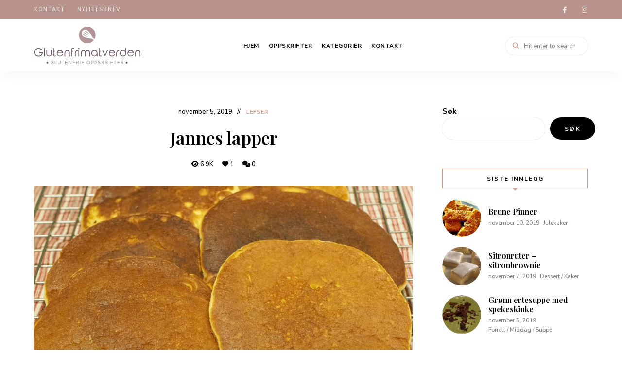

--- FILE ---
content_type: text/html; charset=UTF-8
request_url: https://www.glutenfrimatverden.no/2019/11/05/jannes-lapper/
body_size: 27867
content:
<!DOCTYPE html>
<html dir="ltr" lang="nb-NO" prefix="og: https://ogp.me/ns#" class="no-js no-svg">
	<head>
		<meta charset="UTF-8">
		<meta name="viewport" content="width=device-width, initial-scale=1">
		<link rel="profile" href="//gmpg.org/xfn/11">
				<link rel="pingback" href="https://www.glutenfrimatverden.no/xmlrpc.php">
				<title>Jannes lapper - Glutenfrimatverden</title>

		<!-- All in One SEO 4.7.8 - aioseo.com -->
	<meta name="description" content="Lapper eller sveler er kjempegod kosemat" />
	<meta name="robots" content="max-image-preview:large" />
	<meta name="author" content="Anette Tjugum"/>
	<link rel="canonical" href="https://www.glutenfrimatverden.no/2019/11/05/jannes-lapper/" />
	<meta name="generator" content="All in One SEO (AIOSEO) 4.7.8" />
		<meta property="og:locale" content="nb_NO" />
		<meta property="og:site_name" content="Glutenfrimatverden - Glutenfrie oppskrifter og inspirasjon" />
		<meta property="og:type" content="article" />
		<meta property="og:title" content="Jannes lapper - Glutenfrimatverden" />
		<meta property="og:description" content="Lapper eller sveler er kjempegod kosemat" />
		<meta property="og:url" content="https://www.glutenfrimatverden.no/2019/11/05/jannes-lapper/" />
		<meta property="og:image" content="https://www.glutenfrimatverden.no/wp-content/uploads/2022/01/Glutenfrimatverden_220.png" />
		<meta property="og:image:secure_url" content="https://www.glutenfrimatverden.no/wp-content/uploads/2022/01/Glutenfrimatverden_220.png" />
		<meta property="article:published_time" content="2019-11-05T19:28:45+00:00" />
		<meta property="article:modified_time" content="2022-03-05T13:13:13+00:00" />
		<meta name="twitter:card" content="summary_large_image" />
		<meta name="twitter:title" content="Jannes lapper - Glutenfrimatverden" />
		<meta name="twitter:description" content="Lapper eller sveler er kjempegod kosemat" />
		<meta name="twitter:image" content="https://www.glutenfrimatverden.no/wp-content/uploads/2022/01/Glutenfrimatverden_220.png" />
		<script type="application/ld+json" class="aioseo-schema">
			{"@context":"https:\/\/schema.org","@graph":[{"@type":"BlogPosting","@id":"https:\/\/www.glutenfrimatverden.no\/2019\/11\/05\/jannes-lapper\/#blogposting","name":"Jannes lapper - Glutenfrimatverden","headline":"Jannes lapper","author":{"@id":"https:\/\/www.glutenfrimatverden.no\/author\/anette\/#author"},"publisher":{"@id":"https:\/\/www.glutenfrimatverden.no\/#organization"},"image":{"@type":"ImageObject","url":"https:\/\/www.glutenfrimatverden.no\/wp-content\/uploads\/2019\/11\/Jannes-lapper.jpg","width":1920,"height":1280,"caption":"OLYMPUS DIGITAL CAMERA"},"datePublished":"2019-11-05T20:28:45+00:00","dateModified":"2022-03-05T13:13:13+00:00","inLanguage":"nb-NO","mainEntityOfPage":{"@id":"https:\/\/www.glutenfrimatverden.no\/2019\/11\/05\/jannes-lapper\/#webpage"},"isPartOf":{"@id":"https:\/\/www.glutenfrimatverden.no\/2019\/11\/05\/jannes-lapper\/#webpage"},"articleSection":"Lefser, glutenfri, Glutenfritt, Lapper, Sveler, Norsk Bokm\u00e5l"},{"@type":"BreadcrumbList","@id":"https:\/\/www.glutenfrimatverden.no\/2019\/11\/05\/jannes-lapper\/#breadcrumblist","itemListElement":[{"@type":"ListItem","@id":"https:\/\/www.glutenfrimatverden.no\/#listItem","position":1,"name":"Home","item":"https:\/\/www.glutenfrimatverden.no\/","nextItem":{"@type":"ListItem","@id":"https:\/\/www.glutenfrimatverden.no\/2019\/#listItem","name":"2019"}},{"@type":"ListItem","@id":"https:\/\/www.glutenfrimatverden.no\/2019\/#listItem","position":2,"name":"2019","item":"https:\/\/www.glutenfrimatverden.no\/2019\/","nextItem":{"@type":"ListItem","@id":"https:\/\/www.glutenfrimatverden.no\/2019\/11\/#listItem","name":"November"},"previousItem":{"@type":"ListItem","@id":"https:\/\/www.glutenfrimatverden.no\/#listItem","name":"Home"}},{"@type":"ListItem","@id":"https:\/\/www.glutenfrimatverden.no\/2019\/11\/#listItem","position":3,"name":"November","item":"https:\/\/www.glutenfrimatverden.no\/2019\/11\/","nextItem":{"@type":"ListItem","@id":"https:\/\/www.glutenfrimatverden.no\/2019\/11\/05\/#listItem","name":"5"},"previousItem":{"@type":"ListItem","@id":"https:\/\/www.glutenfrimatverden.no\/2019\/#listItem","name":"2019"}},{"@type":"ListItem","@id":"https:\/\/www.glutenfrimatverden.no\/2019\/11\/05\/#listItem","position":4,"name":"5","item":"https:\/\/www.glutenfrimatverden.no\/2019\/11\/05\/","nextItem":{"@type":"ListItem","@id":"https:\/\/www.glutenfrimatverden.no\/2019\/11\/05\/jannes-lapper\/#listItem","name":"Jannes lapper"},"previousItem":{"@type":"ListItem","@id":"https:\/\/www.glutenfrimatverden.no\/2019\/11\/#listItem","name":"November"}},{"@type":"ListItem","@id":"https:\/\/www.glutenfrimatverden.no\/2019\/11\/05\/jannes-lapper\/#listItem","position":5,"name":"Jannes lapper","previousItem":{"@type":"ListItem","@id":"https:\/\/www.glutenfrimatverden.no\/2019\/11\/05\/#listItem","name":"5"}}]},{"@type":"Organization","@id":"https:\/\/www.glutenfrimatverden.no\/#organization","name":"Glutenfrimatverden","description":"Glutenfrie oppskrifter og inspirasjon","url":"https:\/\/www.glutenfrimatverden.no\/","logo":{"@type":"ImageObject","url":"https:\/\/www.glutenfrimatverden.no\/wp-content\/uploads\/2022\/01\/Glutenfrimatverden_220.png","@id":"https:\/\/www.glutenfrimatverden.no\/2019\/11\/05\/jannes-lapper\/#organizationLogo","width":219,"height":77},"image":{"@id":"https:\/\/www.glutenfrimatverden.no\/2019\/11\/05\/jannes-lapper\/#organizationLogo"}},{"@type":"Person","@id":"https:\/\/www.glutenfrimatverden.no\/author\/anette\/#author","url":"https:\/\/www.glutenfrimatverden.no\/author\/anette\/","name":"Anette Tjugum","image":{"@type":"ImageObject","@id":"https:\/\/www.glutenfrimatverden.no\/2019\/11\/05\/jannes-lapper\/#authorImage","url":"https:\/\/secure.gravatar.com\/avatar\/f9f5aab1bc15785fb043beca4fb1c5fa42ca221014f62ce08327c8432caca78f?s=96&d=mm&r=g","width":96,"height":96,"caption":"Anette Tjugum"}},{"@type":"WebPage","@id":"https:\/\/www.glutenfrimatverden.no\/2019\/11\/05\/jannes-lapper\/#webpage","url":"https:\/\/www.glutenfrimatverden.no\/2019\/11\/05\/jannes-lapper\/","name":"Jannes lapper - Glutenfrimatverden","description":"Lapper eller sveler er kjempegod kosemat","inLanguage":"nb-NO","isPartOf":{"@id":"https:\/\/www.glutenfrimatverden.no\/#website"},"breadcrumb":{"@id":"https:\/\/www.glutenfrimatverden.no\/2019\/11\/05\/jannes-lapper\/#breadcrumblist"},"author":{"@id":"https:\/\/www.glutenfrimatverden.no\/author\/anette\/#author"},"creator":{"@id":"https:\/\/www.glutenfrimatverden.no\/author\/anette\/#author"},"image":{"@type":"ImageObject","url":"https:\/\/www.glutenfrimatverden.no\/wp-content\/uploads\/2019\/11\/Jannes-lapper.jpg","@id":"https:\/\/www.glutenfrimatverden.no\/2019\/11\/05\/jannes-lapper\/#mainImage","width":1920,"height":1280,"caption":"OLYMPUS DIGITAL CAMERA"},"primaryImageOfPage":{"@id":"https:\/\/www.glutenfrimatverden.no\/2019\/11\/05\/jannes-lapper\/#mainImage"},"datePublished":"2019-11-05T20:28:45+00:00","dateModified":"2022-03-05T13:13:13+00:00"},{"@type":"WebSite","@id":"https:\/\/www.glutenfrimatverden.no\/#website","url":"https:\/\/www.glutenfrimatverden.no\/","name":"Glutenfrimatverden","description":"Glutenfrie oppskrifter og inspirasjon","inLanguage":"nb-NO","publisher":{"@id":"https:\/\/www.glutenfrimatverden.no\/#organization"}}]}
		</script>
		<!-- All in One SEO -->

<link rel='dns-prefetch' href='//fonts.googleapis.com' />
<link rel="alternate" type="application/rss+xml" title="Glutenfrimatverden &raquo; strøm" href="https://www.glutenfrimatverden.no/feed/" />
<link rel="alternate" type="application/rss+xml" title="Glutenfrimatverden &raquo; kommentarstrøm" href="https://www.glutenfrimatverden.no/comments/feed/" />
<link rel="alternate" type="application/rss+xml" title="Glutenfrimatverden &raquo; Jannes lapper kommentarstrøm" href="https://www.glutenfrimatverden.no/2019/11/05/jannes-lapper/feed/" />
<link rel="alternate" title="oEmbed (JSON)" type="application/json+oembed" href="https://www.glutenfrimatverden.no/wp-json/oembed/1.0/embed?url=https%3A%2F%2Fwww.glutenfrimatverden.no%2F2019%2F11%2F05%2Fjannes-lapper%2F" />
<link rel="alternate" title="oEmbed (XML)" type="text/xml+oembed" href="https://www.glutenfrimatverden.no/wp-json/oembed/1.0/embed?url=https%3A%2F%2Fwww.glutenfrimatverden.no%2F2019%2F11%2F05%2Fjannes-lapper%2F&#038;format=xml" />
<style id='wp-img-auto-sizes-contain-inline-css' type='text/css'>
img:is([sizes=auto i],[sizes^="auto," i]){contain-intrinsic-size:3000px 1500px}
/*# sourceURL=wp-img-auto-sizes-contain-inline-css */
</style>
<link rel='stylesheet' id='wprm-public-css' href='https://www.glutenfrimatverden.no/wp-content/plugins/wp-recipe-maker/dist/public-modern.css?ver=9.8.0' type='text/css' media='all' />
<link rel='stylesheet' id='tinysalt-theme-google-fonts-css' href='https://fonts.googleapis.com/css?family=Nunito+Sans%3A100%2C200%2C300%2C400%2C500%2C600%2C700%2C800%7CPlayfair+Display%3A100%2C200%2C300%2C400%2C500%2C600%2C700%2C800&#038;display=swap&#038;ver=2024122101' type='text/css' media='all' />
<link rel='stylesheet' id='slick-css' href='https://www.glutenfrimatverden.no/wp-content/themes/tinysalt/assets/libs/slick/slick.css?ver=1.6.0' type='text/css' media='all' />
<link rel='stylesheet' id='font-awesome-css' href='https://www.glutenfrimatverden.no/wp-content/themes/tinysalt/assets/fonts/font-awesome/css/all.min.css?ver=6.9' type='text/css' media='all' />
<link rel='stylesheet' id='font-awesome6-css' href='https://www.glutenfrimatverden.no/wp-content/themes/tinysalt/assets/fonts/font-awesome6/css/all.min.css?ver=6.9' type='text/css' media='all' />
<link rel='stylesheet' id='elegant-font-css' href='https://www.glutenfrimatverden.no/wp-content/themes/tinysalt/assets/fonts/elegant-font/font.css?ver=6.9' type='text/css' media='all' />
<style id='wp-block-library-inline-css' type='text/css'>
:root{--wp-block-synced-color:#7a00df;--wp-block-synced-color--rgb:122,0,223;--wp-bound-block-color:var(--wp-block-synced-color);--wp-editor-canvas-background:#ddd;--wp-admin-theme-color:#007cba;--wp-admin-theme-color--rgb:0,124,186;--wp-admin-theme-color-darker-10:#006ba1;--wp-admin-theme-color-darker-10--rgb:0,107,160.5;--wp-admin-theme-color-darker-20:#005a87;--wp-admin-theme-color-darker-20--rgb:0,90,135;--wp-admin-border-width-focus:2px}@media (min-resolution:192dpi){:root{--wp-admin-border-width-focus:1.5px}}.wp-element-button{cursor:pointer}:root .has-very-light-gray-background-color{background-color:#eee}:root .has-very-dark-gray-background-color{background-color:#313131}:root .has-very-light-gray-color{color:#eee}:root .has-very-dark-gray-color{color:#313131}:root .has-vivid-green-cyan-to-vivid-cyan-blue-gradient-background{background:linear-gradient(135deg,#00d084,#0693e3)}:root .has-purple-crush-gradient-background{background:linear-gradient(135deg,#34e2e4,#4721fb 50%,#ab1dfe)}:root .has-hazy-dawn-gradient-background{background:linear-gradient(135deg,#faaca8,#dad0ec)}:root .has-subdued-olive-gradient-background{background:linear-gradient(135deg,#fafae1,#67a671)}:root .has-atomic-cream-gradient-background{background:linear-gradient(135deg,#fdd79a,#004a59)}:root .has-nightshade-gradient-background{background:linear-gradient(135deg,#330968,#31cdcf)}:root .has-midnight-gradient-background{background:linear-gradient(135deg,#020381,#2874fc)}:root{--wp--preset--font-size--normal:16px;--wp--preset--font-size--huge:42px}.has-regular-font-size{font-size:1em}.has-larger-font-size{font-size:2.625em}.has-normal-font-size{font-size:var(--wp--preset--font-size--normal)}.has-huge-font-size{font-size:var(--wp--preset--font-size--huge)}.has-text-align-center{text-align:center}.has-text-align-left{text-align:left}.has-text-align-right{text-align:right}.has-fit-text{white-space:nowrap!important}#end-resizable-editor-section{display:none}.aligncenter{clear:both}.items-justified-left{justify-content:flex-start}.items-justified-center{justify-content:center}.items-justified-right{justify-content:flex-end}.items-justified-space-between{justify-content:space-between}.screen-reader-text{border:0;clip-path:inset(50%);height:1px;margin:-1px;overflow:hidden;padding:0;position:absolute;width:1px;word-wrap:normal!important}.screen-reader-text:focus{background-color:#ddd;clip-path:none;color:#444;display:block;font-size:1em;height:auto;left:5px;line-height:normal;padding:15px 23px 14px;text-decoration:none;top:5px;width:auto;z-index:100000}html :where(.has-border-color){border-style:solid}html :where([style*=border-top-color]){border-top-style:solid}html :where([style*=border-right-color]){border-right-style:solid}html :where([style*=border-bottom-color]){border-bottom-style:solid}html :where([style*=border-left-color]){border-left-style:solid}html :where([style*=border-width]){border-style:solid}html :where([style*=border-top-width]){border-top-style:solid}html :where([style*=border-right-width]){border-right-style:solid}html :where([style*=border-bottom-width]){border-bottom-style:solid}html :where([style*=border-left-width]){border-left-style:solid}html :where(img[class*=wp-image-]){height:auto;max-width:100%}:where(figure){margin:0 0 1em}html :where(.is-position-sticky){--wp-admin--admin-bar--position-offset:var(--wp-admin--admin-bar--height,0px)}@media screen and (max-width:600px){html :where(.is-position-sticky){--wp-admin--admin-bar--position-offset:0px}}

/*# sourceURL=wp-block-library-inline-css */
</style><style id='wp-block-archives-inline-css' type='text/css'>
.wp-block-archives{box-sizing:border-box}.wp-block-archives-dropdown label{display:block}
/*# sourceURL=https://www.glutenfrimatverden.no/wp-includes/blocks/archives/style.min.css */
</style>
<style id='wp-block-categories-inline-css' type='text/css'>
.wp-block-categories{box-sizing:border-box}.wp-block-categories.alignleft{margin-right:2em}.wp-block-categories.alignright{margin-left:2em}.wp-block-categories.wp-block-categories-dropdown.aligncenter{text-align:center}.wp-block-categories .wp-block-categories__label{display:block;width:100%}
/*# sourceURL=https://www.glutenfrimatverden.no/wp-includes/blocks/categories/style.min.css */
</style>
<style id='wp-block-heading-inline-css' type='text/css'>
h1:where(.wp-block-heading).has-background,h2:where(.wp-block-heading).has-background,h3:where(.wp-block-heading).has-background,h4:where(.wp-block-heading).has-background,h5:where(.wp-block-heading).has-background,h6:where(.wp-block-heading).has-background{padding:1.25em 2.375em}h1.has-text-align-left[style*=writing-mode]:where([style*=vertical-lr]),h1.has-text-align-right[style*=writing-mode]:where([style*=vertical-rl]),h2.has-text-align-left[style*=writing-mode]:where([style*=vertical-lr]),h2.has-text-align-right[style*=writing-mode]:where([style*=vertical-rl]),h3.has-text-align-left[style*=writing-mode]:where([style*=vertical-lr]),h3.has-text-align-right[style*=writing-mode]:where([style*=vertical-rl]),h4.has-text-align-left[style*=writing-mode]:where([style*=vertical-lr]),h4.has-text-align-right[style*=writing-mode]:where([style*=vertical-rl]),h5.has-text-align-left[style*=writing-mode]:where([style*=vertical-lr]),h5.has-text-align-right[style*=writing-mode]:where([style*=vertical-rl]),h6.has-text-align-left[style*=writing-mode]:where([style*=vertical-lr]),h6.has-text-align-right[style*=writing-mode]:where([style*=vertical-rl]){rotate:180deg}
/*# sourceURL=https://www.glutenfrimatverden.no/wp-includes/blocks/heading/style.min.css */
</style>
<style id='wp-block-search-inline-css' type='text/css'>
.wp-block-search__button{margin-left:10px;word-break:normal}.wp-block-search__button.has-icon{line-height:0}.wp-block-search__button svg{height:1.25em;min-height:24px;min-width:24px;width:1.25em;fill:currentColor;vertical-align:text-bottom}:where(.wp-block-search__button){border:1px solid #ccc;padding:6px 10px}.wp-block-search__inside-wrapper{display:flex;flex:auto;flex-wrap:nowrap;max-width:100%}.wp-block-search__label{width:100%}.wp-block-search.wp-block-search__button-only .wp-block-search__button{box-sizing:border-box;display:flex;flex-shrink:0;justify-content:center;margin-left:0;max-width:100%}.wp-block-search.wp-block-search__button-only .wp-block-search__inside-wrapper{min-width:0!important;transition-property:width}.wp-block-search.wp-block-search__button-only .wp-block-search__input{flex-basis:100%;transition-duration:.3s}.wp-block-search.wp-block-search__button-only.wp-block-search__searchfield-hidden,.wp-block-search.wp-block-search__button-only.wp-block-search__searchfield-hidden .wp-block-search__inside-wrapper{overflow:hidden}.wp-block-search.wp-block-search__button-only.wp-block-search__searchfield-hidden .wp-block-search__input{border-left-width:0!important;border-right-width:0!important;flex-basis:0;flex-grow:0;margin:0;min-width:0!important;padding-left:0!important;padding-right:0!important;width:0!important}:where(.wp-block-search__input){appearance:none;border:1px solid #949494;flex-grow:1;font-family:inherit;font-size:inherit;font-style:inherit;font-weight:inherit;letter-spacing:inherit;line-height:inherit;margin-left:0;margin-right:0;min-width:3rem;padding:8px;text-decoration:unset!important;text-transform:inherit}:where(.wp-block-search__button-inside .wp-block-search__inside-wrapper){background-color:#fff;border:1px solid #949494;box-sizing:border-box;padding:4px}:where(.wp-block-search__button-inside .wp-block-search__inside-wrapper) .wp-block-search__input{border:none;border-radius:0;padding:0 4px}:where(.wp-block-search__button-inside .wp-block-search__inside-wrapper) .wp-block-search__input:focus{outline:none}:where(.wp-block-search__button-inside .wp-block-search__inside-wrapper) :where(.wp-block-search__button){padding:4px 8px}.wp-block-search.aligncenter .wp-block-search__inside-wrapper{margin:auto}.wp-block[data-align=right] .wp-block-search.wp-block-search__button-only .wp-block-search__inside-wrapper{float:right}
/*# sourceURL=https://www.glutenfrimatverden.no/wp-includes/blocks/search/style.min.css */
</style>
<style id='wp-block-group-inline-css' type='text/css'>
.wp-block-group{box-sizing:border-box}:where(.wp-block-group.wp-block-group-is-layout-constrained){position:relative}
/*# sourceURL=https://www.glutenfrimatverden.no/wp-includes/blocks/group/style.min.css */
</style>
<style id='global-styles-inline-css' type='text/css'>
:root{--wp--preset--aspect-ratio--square: 1;--wp--preset--aspect-ratio--4-3: 4/3;--wp--preset--aspect-ratio--3-4: 3/4;--wp--preset--aspect-ratio--3-2: 3/2;--wp--preset--aspect-ratio--2-3: 2/3;--wp--preset--aspect-ratio--16-9: 16/9;--wp--preset--aspect-ratio--9-16: 9/16;--wp--preset--color--black: #000000;--wp--preset--color--cyan-bluish-gray: #abb8c3;--wp--preset--color--white: #ffffff;--wp--preset--color--pale-pink: #f78da7;--wp--preset--color--vivid-red: #cf2e2e;--wp--preset--color--luminous-vivid-orange: #ff6900;--wp--preset--color--luminous-vivid-amber: #fcb900;--wp--preset--color--light-green-cyan: #7bdcb5;--wp--preset--color--vivid-green-cyan: #00d084;--wp--preset--color--pale-cyan-blue: #8ed1fc;--wp--preset--color--vivid-cyan-blue: #0693e3;--wp--preset--color--vivid-purple: #9b51e0;--wp--preset--gradient--vivid-cyan-blue-to-vivid-purple: linear-gradient(135deg,rgb(6,147,227) 0%,rgb(155,81,224) 100%);--wp--preset--gradient--light-green-cyan-to-vivid-green-cyan: linear-gradient(135deg,rgb(122,220,180) 0%,rgb(0,208,130) 100%);--wp--preset--gradient--luminous-vivid-amber-to-luminous-vivid-orange: linear-gradient(135deg,rgb(252,185,0) 0%,rgb(255,105,0) 100%);--wp--preset--gradient--luminous-vivid-orange-to-vivid-red: linear-gradient(135deg,rgb(255,105,0) 0%,rgb(207,46,46) 100%);--wp--preset--gradient--very-light-gray-to-cyan-bluish-gray: linear-gradient(135deg,rgb(238,238,238) 0%,rgb(169,184,195) 100%);--wp--preset--gradient--cool-to-warm-spectrum: linear-gradient(135deg,rgb(74,234,220) 0%,rgb(151,120,209) 20%,rgb(207,42,186) 40%,rgb(238,44,130) 60%,rgb(251,105,98) 80%,rgb(254,248,76) 100%);--wp--preset--gradient--blush-light-purple: linear-gradient(135deg,rgb(255,206,236) 0%,rgb(152,150,240) 100%);--wp--preset--gradient--blush-bordeaux: linear-gradient(135deg,rgb(254,205,165) 0%,rgb(254,45,45) 50%,rgb(107,0,62) 100%);--wp--preset--gradient--luminous-dusk: linear-gradient(135deg,rgb(255,203,112) 0%,rgb(199,81,192) 50%,rgb(65,88,208) 100%);--wp--preset--gradient--pale-ocean: linear-gradient(135deg,rgb(255,245,203) 0%,rgb(182,227,212) 50%,rgb(51,167,181) 100%);--wp--preset--gradient--electric-grass: linear-gradient(135deg,rgb(202,248,128) 0%,rgb(113,206,126) 100%);--wp--preset--gradient--midnight: linear-gradient(135deg,rgb(2,3,129) 0%,rgb(40,116,252) 100%);--wp--preset--font-size--small: 13px;--wp--preset--font-size--medium: 20px;--wp--preset--font-size--large: 36px;--wp--preset--font-size--x-large: 42px;--wp--preset--spacing--20: 0.44rem;--wp--preset--spacing--30: 0.67rem;--wp--preset--spacing--40: 1rem;--wp--preset--spacing--50: 1.5rem;--wp--preset--spacing--60: 2.25rem;--wp--preset--spacing--70: 3.38rem;--wp--preset--spacing--80: 5.06rem;--wp--preset--shadow--natural: 6px 6px 9px rgba(0, 0, 0, 0.2);--wp--preset--shadow--deep: 12px 12px 50px rgba(0, 0, 0, 0.4);--wp--preset--shadow--sharp: 6px 6px 0px rgba(0, 0, 0, 0.2);--wp--preset--shadow--outlined: 6px 6px 0px -3px rgb(255, 255, 255), 6px 6px rgb(0, 0, 0);--wp--preset--shadow--crisp: 6px 6px 0px rgb(0, 0, 0);}:where(.is-layout-flex){gap: 0.5em;}:where(.is-layout-grid){gap: 0.5em;}body .is-layout-flex{display: flex;}.is-layout-flex{flex-wrap: wrap;align-items: center;}.is-layout-flex > :is(*, div){margin: 0;}body .is-layout-grid{display: grid;}.is-layout-grid > :is(*, div){margin: 0;}:where(.wp-block-columns.is-layout-flex){gap: 2em;}:where(.wp-block-columns.is-layout-grid){gap: 2em;}:where(.wp-block-post-template.is-layout-flex){gap: 1.25em;}:where(.wp-block-post-template.is-layout-grid){gap: 1.25em;}.has-black-color{color: var(--wp--preset--color--black) !important;}.has-cyan-bluish-gray-color{color: var(--wp--preset--color--cyan-bluish-gray) !important;}.has-white-color{color: var(--wp--preset--color--white) !important;}.has-pale-pink-color{color: var(--wp--preset--color--pale-pink) !important;}.has-vivid-red-color{color: var(--wp--preset--color--vivid-red) !important;}.has-luminous-vivid-orange-color{color: var(--wp--preset--color--luminous-vivid-orange) !important;}.has-luminous-vivid-amber-color{color: var(--wp--preset--color--luminous-vivid-amber) !important;}.has-light-green-cyan-color{color: var(--wp--preset--color--light-green-cyan) !important;}.has-vivid-green-cyan-color{color: var(--wp--preset--color--vivid-green-cyan) !important;}.has-pale-cyan-blue-color{color: var(--wp--preset--color--pale-cyan-blue) !important;}.has-vivid-cyan-blue-color{color: var(--wp--preset--color--vivid-cyan-blue) !important;}.has-vivid-purple-color{color: var(--wp--preset--color--vivid-purple) !important;}.has-black-background-color{background-color: var(--wp--preset--color--black) !important;}.has-cyan-bluish-gray-background-color{background-color: var(--wp--preset--color--cyan-bluish-gray) !important;}.has-white-background-color{background-color: var(--wp--preset--color--white) !important;}.has-pale-pink-background-color{background-color: var(--wp--preset--color--pale-pink) !important;}.has-vivid-red-background-color{background-color: var(--wp--preset--color--vivid-red) !important;}.has-luminous-vivid-orange-background-color{background-color: var(--wp--preset--color--luminous-vivid-orange) !important;}.has-luminous-vivid-amber-background-color{background-color: var(--wp--preset--color--luminous-vivid-amber) !important;}.has-light-green-cyan-background-color{background-color: var(--wp--preset--color--light-green-cyan) !important;}.has-vivid-green-cyan-background-color{background-color: var(--wp--preset--color--vivid-green-cyan) !important;}.has-pale-cyan-blue-background-color{background-color: var(--wp--preset--color--pale-cyan-blue) !important;}.has-vivid-cyan-blue-background-color{background-color: var(--wp--preset--color--vivid-cyan-blue) !important;}.has-vivid-purple-background-color{background-color: var(--wp--preset--color--vivid-purple) !important;}.has-black-border-color{border-color: var(--wp--preset--color--black) !important;}.has-cyan-bluish-gray-border-color{border-color: var(--wp--preset--color--cyan-bluish-gray) !important;}.has-white-border-color{border-color: var(--wp--preset--color--white) !important;}.has-pale-pink-border-color{border-color: var(--wp--preset--color--pale-pink) !important;}.has-vivid-red-border-color{border-color: var(--wp--preset--color--vivid-red) !important;}.has-luminous-vivid-orange-border-color{border-color: var(--wp--preset--color--luminous-vivid-orange) !important;}.has-luminous-vivid-amber-border-color{border-color: var(--wp--preset--color--luminous-vivid-amber) !important;}.has-light-green-cyan-border-color{border-color: var(--wp--preset--color--light-green-cyan) !important;}.has-vivid-green-cyan-border-color{border-color: var(--wp--preset--color--vivid-green-cyan) !important;}.has-pale-cyan-blue-border-color{border-color: var(--wp--preset--color--pale-cyan-blue) !important;}.has-vivid-cyan-blue-border-color{border-color: var(--wp--preset--color--vivid-cyan-blue) !important;}.has-vivid-purple-border-color{border-color: var(--wp--preset--color--vivid-purple) !important;}.has-vivid-cyan-blue-to-vivid-purple-gradient-background{background: var(--wp--preset--gradient--vivid-cyan-blue-to-vivid-purple) !important;}.has-light-green-cyan-to-vivid-green-cyan-gradient-background{background: var(--wp--preset--gradient--light-green-cyan-to-vivid-green-cyan) !important;}.has-luminous-vivid-amber-to-luminous-vivid-orange-gradient-background{background: var(--wp--preset--gradient--luminous-vivid-amber-to-luminous-vivid-orange) !important;}.has-luminous-vivid-orange-to-vivid-red-gradient-background{background: var(--wp--preset--gradient--luminous-vivid-orange-to-vivid-red) !important;}.has-very-light-gray-to-cyan-bluish-gray-gradient-background{background: var(--wp--preset--gradient--very-light-gray-to-cyan-bluish-gray) !important;}.has-cool-to-warm-spectrum-gradient-background{background: var(--wp--preset--gradient--cool-to-warm-spectrum) !important;}.has-blush-light-purple-gradient-background{background: var(--wp--preset--gradient--blush-light-purple) !important;}.has-blush-bordeaux-gradient-background{background: var(--wp--preset--gradient--blush-bordeaux) !important;}.has-luminous-dusk-gradient-background{background: var(--wp--preset--gradient--luminous-dusk) !important;}.has-pale-ocean-gradient-background{background: var(--wp--preset--gradient--pale-ocean) !important;}.has-electric-grass-gradient-background{background: var(--wp--preset--gradient--electric-grass) !important;}.has-midnight-gradient-background{background: var(--wp--preset--gradient--midnight) !important;}.has-small-font-size{font-size: var(--wp--preset--font-size--small) !important;}.has-medium-font-size{font-size: var(--wp--preset--font-size--medium) !important;}.has-large-font-size{font-size: var(--wp--preset--font-size--large) !important;}.has-x-large-font-size{font-size: var(--wp--preset--font-size--x-large) !important;}
/*# sourceURL=global-styles-inline-css */
</style>

<link rel='stylesheet' id='tinysalt-theme-style-css' href='https://www.glutenfrimatverden.no/wp-content/themes/tinysalt/assets/css/front/main.min.css?ver=2024122101' type='text/css' media='all' />
<link rel='stylesheet' id='justified-gallery-css' href='https://www.glutenfrimatverden.no/wp-content/themes/tinysalt/assets/libs/justified-gallery/justifiedGallery.min.css?ver=3.6.5' type='text/css' media='all' />
<link rel='stylesheet' id='sbi_styles-css' href='https://www.glutenfrimatverden.no/wp-content/plugins/instagram-feed/css/sbi-styles.min.css?ver=6.6.1' type='text/css' media='all' />
<style id='wp-emoji-styles-inline-css' type='text/css'>

	img.wp-smiley, img.emoji {
		display: inline !important;
		border: none !important;
		box-shadow: none !important;
		height: 1em !important;
		width: 1em !important;
		margin: 0 0.07em !important;
		vertical-align: -0.1em !important;
		background: none !important;
		padding: 0 !important;
	}
/*# sourceURL=wp-emoji-styles-inline-css */
</style>
<style id='classic-theme-styles-inline-css' type='text/css'>
/*! This file is auto-generated */
.wp-block-button__link{color:#fff;background-color:#32373c;border-radius:9999px;box-shadow:none;text-decoration:none;padding:calc(.667em + 2px) calc(1.333em + 2px);font-size:1.125em}.wp-block-file__button{background:#32373c;color:#fff;text-decoration:none}
/*# sourceURL=/wp-includes/css/classic-themes.min.css */
</style>
<link rel='stylesheet' id='contact-form-7-css' href='https://www.glutenfrimatverden.no/wp-content/plugins/contact-form-7/includes/css/styles.css?ver=6.0.3' type='text/css' media='all' />
<link rel='stylesheet' id='cmplz-general-css' href='https://www.glutenfrimatverden.no/wp-content/plugins/complianz-gdpr/assets/css/cookieblocker.min.css?ver=1738145011' type='text/css' media='all' />
<link rel='stylesheet' id='tinysalt-child-theme-style-css' href='https://www.glutenfrimatverden.no/wp-content/themes/tinysalt-child/style.css?ver=6.9' type='text/css' media='all' />
<style id='tinysalt-child-theme-style-inline-css' type='text/css'>
:root { --primary-color: #cd9f8f; --primary-color-semi: rgba(205, 159, 143, 0.3); --light-bg-color: #ffffff; --gradient-start: #cd9f8f; --gradient-end: #cebbb5; }  .sidemenu.light-color .container, .sidemenu.dark-color .container { background-color: #FFFFFF; } .sidemenu.light-color .container, .sidemenu.dark-color .container { color: #111111; } .wprm-recipe-container { display: none; }  .site-header.default-site-header .header-top-bar, .site-header.default-site-header .header-top-bar .secondary-navigation .sub-menu { background-color: #b8938d; } .site-header.default-site-header .header-top-bar, .header-top-bar .secondary-navigation .sub-menu { color: #ffffff; } .site-footer-top-logo .footer-logo hr { background-color: #ededed; } .site-footer .site-footer-bottom { background-color: #b8938d; }
/*# sourceURL=tinysalt-child-theme-style-inline-css */
</style>
<script type="text/javascript" src="https://www.glutenfrimatverden.no/wp-includes/js/jquery/jquery.min.js?ver=3.7.1" id="jquery-core-js"></script>
<script type="text/javascript" src="https://www.glutenfrimatverden.no/wp-includes/js/jquery/jquery-migrate.min.js?ver=3.4.1" id="jquery-migrate-js"></script>
<script type="text/javascript" src="https://www.glutenfrimatverden.no/wp-content/themes/tinysalt/assets/js/libs/modernizr.min.js?ver=3.3.1" id="modernizr-js"></script>
<script type="text/javascript" src="https://www.glutenfrimatverden.no/wp-content/plugins/google-analytics-for-wordpress/assets/js/frontend-gtag.min.js?ver=9.11.1" id="monsterinsights-frontend-script-js" async="async" data-wp-strategy="async"></script>
<script data-cfasync="false" data-wpfc-render="false" type="text/javascript" id='monsterinsights-frontend-script-js-extra'>/* <![CDATA[ */
var monsterinsights_frontend = {"js_events_tracking":"true","download_extensions":"doc,pdf,ppt,zip,xls,docx,pptx,xlsx","inbound_paths":"[{\"path\":\"\\\/go\\\/\",\"label\":\"affiliate\"},{\"path\":\"\\\/recommend\\\/\",\"label\":\"affiliate\"}]","home_url":"https:\/\/www.glutenfrimatverden.no","hash_tracking":"false","v4_id":"G-4LGNBZSTL6"};/* ]]> */
</script>
<link rel="https://api.w.org/" href="https://www.glutenfrimatverden.no/wp-json/" /><link rel="alternate" title="JSON" type="application/json" href="https://www.glutenfrimatverden.no/wp-json/wp/v2/posts/5840" /><link rel="EditURI" type="application/rsd+xml" title="RSD" href="https://www.glutenfrimatverden.no/xmlrpc.php?rsd" />
<meta name="generator" content="WordPress 6.9" />
<link rel='shortlink' href='https://www.glutenfrimatverden.no/?p=5840' />
<style type="text/css"> .tippy-box[data-theme~="wprm"] { background-color: #333333; color: #FFFFFF; } .tippy-box[data-theme~="wprm"][data-placement^="top"] > .tippy-arrow::before { border-top-color: #333333; } .tippy-box[data-theme~="wprm"][data-placement^="bottom"] > .tippy-arrow::before { border-bottom-color: #333333; } .tippy-box[data-theme~="wprm"][data-placement^="left"] > .tippy-arrow::before { border-left-color: #333333; } .tippy-box[data-theme~="wprm"][data-placement^="right"] > .tippy-arrow::before { border-right-color: #333333; } .tippy-box[data-theme~="wprm"] a { color: #FFFFFF; } .wprm-comment-rating svg { width: 18px !important; height: 18px !important; } img.wprm-comment-rating { width: 90px !important; height: 18px !important; } body { --comment-rating-star-color: #343434; } body { --wprm-popup-font-size: 16px; } body { --wprm-popup-background: #ffffff; } body { --wprm-popup-title: #000000; } body { --wprm-popup-content: #444444; } body { --wprm-popup-button-background: #444444; } body { --wprm-popup-button-text: #ffffff; }</style><style type="text/css">.wprm-glossary-term {color: #5A822B;text-decoration: underline;cursor: help;}</style><style type="text/css">.wprm-recipe-template-snippet-basic-buttons {
    font-family: inherit; /* wprm_font_family type=font */
    font-size: 0.9em; /* wprm_font_size type=font_size */
    text-align: center; /* wprm_text_align type=align */
    margin-top: 0px; /* wprm_margin_top type=size */
    margin-bottom: 10px; /* wprm_margin_bottom type=size */
}
.wprm-recipe-template-snippet-basic-buttons a  {
    margin: 5px; /* wprm_margin_button type=size */
    margin: 5px; /* wprm_margin_button type=size */
}

.wprm-recipe-template-snippet-basic-buttons a:first-child {
    margin-left: 0;
}
.wprm-recipe-template-snippet-basic-buttons a:last-child {
    margin-right: 0;
}.wprm-recipe-template-tinysalt-recipe {
	padding: 0;
	margin-top: 50px;
	margin-bottom: 50px;
	background-color: #fcf9f5; /* wprm_background type=color */
	color: #000000; /* wprm_text type=color */
	padding: 35px;
	font-size: 16px; /* wprm_main_font_size type=font_size */
	border-style: solid; /* wprm_border_style type=border */
	border-width: 1px; /* wprm_border_width type=size */
    border-color: #f8eee0; /* wprm_border type=color */
	border-radius: 4px; /* wprm_border_radius type=size */
}

.wprm-ts-top {
	position: relative;
	margin-bottom: 30px;
}

.wprm-ts-img {
	position: relative;
	width: 100%;
	height: 0;
	padding-top: 50%;
	overflow: hidden;
}

.wprm-ts-img img {
	position: absolute;
	top: 50%;
	left: 50%;
	transform: translate(-50%, -50%);
	z-index: 9;
	display: block;
	width: 100%;
	height: 100%;
	object-fit: cover;
}

.wprm-ts-buttons {
	position: absolute;
	top: 10px;
	right: 10px;
	z-index: 9;
	text-align: right;
}

.wprm-ts-buttons .wprm-recipe-link.wprm-recipe-link-inline-button {
	min-width: 40px;
	height: 40px;
	line-height: 40px;
	text-align: center;
}

.wprm-ts-buttons .wprm-recipe-link.wprm-recipe-link-inline-button .wprm-recipe-icon svg {
	width: 16px;
    height: 16px;
}

.wprm-recipe-link.wprm-recipe-link-inline-button:hover {
	background: var(--primary-color) !important;
	border-color: var(--primary-color) !important;
	color: #fff !important;
}

.wprm-recipe-link.wprm-recipe-link-inline-button.wprm-recipe-pin:hover {
	background: #bd081c !important;
	border-color: #bd081c !important;
	color: #fff !important;
}

.wprm-recipe-link.wprm-recipe-link-inline-button:hover svg path {
	fill: #fff !important;
}

.wprm-ts-header .wprm-recipe-name {
	color: #000000; /* wprm_header_text type=color */
	font-size: 26px; /* wprm_recipe_name_font_size type=font_size */
	font-weight: 600 !important;
}

.wprm-recipe-summary {
	margin-top: 25px;
	font-size: 14px; /* wprm_recipe_summary_font_size type=font_size */
	font-weight: 400;
	line-height: 1.5;
}

.wprm-recipe-rating {
	float: right;
	margin-left: 30px;
	text-align: right;
}

.rtl .wprm-recipe-rating {
	float: left;
	margin-right: 30px;
	margin-left: 0;
	text-align: left;
}

.wprm-recipe-rating svg {
	margin: 0;
	font-size: 14px;
}

.wprm-recipe-template-tinysalt-recipe .wprm-recipe-rating .wprm-recipe-rating-details {
	font-size: 10px;
	text-transform: uppercase;
	font-weight: 500;
	opacity: 0.5;
}

.wprm-ts-main-meta {
	position: relative;
	padding-bottom: 10px;
	margin: 30px 0;
	border-bottom: 1px solid #ebebeb;
}

.wprm-ts-main-meta > * {
	display: inline-block;
}

.wprm-ts-main-meta .wprm-recipe-details-label {
	font-size: 11px; /* wprm_recipe_meta_label_font_size type=font_size */
    text-transform: uppercase;
    line-height: 1.2;
    font-weight: 800 !important;
    letter-spacing: 0.5px;
}

.wprm-recipe-block-container-inline {
	font-size: 14px; /* wprm_recipe_meta_font_size type=font_size */
}

.wprm-ts-main-meta .wprm-recipe-servings-container,
.wprm-ts-main-meta .wprm-recipe-times-container .wprm-recipe-block-container-inline {
	position: relative;
	width: auto;
	padding-left: 45px;
	margin: 0 25px 20px 0;
}

.rtl .wprm-ts-main-meta .wprm-recipe-servings-container,
.rtl .wprm-ts-main-meta .wprm-recipe-times-container .wprm-recipe-block-container-inline {
	padding-right: 45px;
	padding-left: 0;
	margin: 0 0 20px 25px;
}

.wprm-ts-main-meta .wprm-recipe-times-container .wprm-recipe-block-container-inline:last-child {
	margin-right: 0 !important;
}

.rtl .wprm-ts-main-meta .wprm-recipe-times-container .wprm-recipe-block-container-inline:last-child {
	margin-left: 0 !important;
}

.wprm-ts-main-meta .wprm-recipe-servings-container:before,
.wprm-ts-main-meta .wprm-recipe-times-container .wprm-recipe-block-container-inline:before {
	-moz-osx-font-smoothing: grayscale;
    -webkit-font-smoothing: antialiased;
    display: inline-block;
    font: normal normal normal 14px/1 "Font Awesome 5 Free";
    font-size: inherit;
    text-rendering: auto;
    line-height: inherit;
    font-weight: 900;
	position: absolute;
	top: -5px;
	left: 0;
	width: 38px;
	height: 38px;
	background: rgba(0, 0, 0, 0.05);
	border-radius: 50%;
	text-align: center;
	line-height: 38px;
}

.rtl .wprm-ts-main-meta .wprm-recipe-servings-container:before,
.rtl .wprm-ts-main-meta .wprm-recipe-times-container .wprm-recipe-block-container-inline:before  {
	right: 0;
	left: auto;
}

.wprm-ts-main-meta .wprm-recipe-servings-container:before {
	content: "\f2e7";
}

.wprm-ts-main-meta .wprm-recipe-times-container .wprm-recipe-block-container-inline:before {
	content: "\f017";
	font-weight: 400;
}

.wprm-ts-main-meta .wprm-recipe-details-label,
.wprm-ts-main-meta .wprm-recipe-time {
	display: block;
}

.wprm-recipe-template-tinysalt-recipe .wprm-ts-equipment-ingredients {
	display: flex;
	padding-bottom: 30px;
	margin-bottom: 30px;
	border-bottom: 1px solid #ebebeb;
}

.wprm-recipe.wprm-recipe-template-tinysalt-recipe h3 {
	margin-bottom: 15px !important;
	color: inherit;
	font-size: 21px; /* wprm_block_header_font_size type=font_size */
	font-weight: 600 !important;
}

.wprm-ts-equipment-ingredients > * {
	margin-left: 0;
}

.rtl .wprm-ts-equipment-ingredients > * {
	margin-right: 0;
	margin-left: auto;
}

.wprm-ts-equipment-ingredients > *:first-child {
	padding-right: 40px;
}

.rtl .wprm-ts-equipment-ingredients > *:first-child {
	padding-right: 0;
	padding-left: 40px;
}

.wprm-recipe.wprm-recipe-template-tinysalt-recipe ul {
	margin-left: 0;
	padding-left: 0;
}

.wprm-recipe.wprm-recipe-template-tinysalt-recipe ul li {
	padding: 0;
	margin: 0 0 0 15px;
}

.rtl .wprm-recipe.wprm-recipe-template-tinysalt-recipe ul li {
	padding: 0;
	margin: 0 15px 0 0;
}

.wprm-recipe .wprm-recipe-equipment-container ul li,
.wprm-recipe .wprm-recipe-ingredients-container ul li {
	position: relative;
	padding-left: 25px;
	margin-bottom: 5px;
    margin-left: 0;
	font-size: 15px; /* wprm_equipment_and_ingredients_font_size type=font_size */
	list-style: none !important;
}

.rtl .wprm-recipe .wprm-recipe-equipment-container ul li,
.rtl .wprm-recipe .wprm-recipe-ingredients-container ul li {
	padding-right: 25px;
	padding-left: 0;
	margin-right: 0;
	margin-left: auto;
}

.wprm-recipe .wprm-recipe-equipment-container ul li:before,
.wprm-recipe .wprm-recipe-ingredients-container ul li:before {
	-moz-osx-font-smoothing: grayscale;
    -webkit-font-smoothing: antialiased;
    display: inline-block;
    font: normal normal normal 14px/1 "Font Awesome 5 Free";
    font-size: 12px;
    text-rendering: auto;
    line-height: inherit;
    font-weight: 900;
	position: absolute;
	top: 2px;
	left: 0;
	color: var(--primary-color);
	content: "\f00c";
}

.rtl .wprm-recipe .wprm-recipe-equipment-container ul li:before,
.rtl .wprm-recipe .wprm-recipe-ingredients-container ul li:before {
	right: 0;
	left: auto;
}

.wprm-recipe .wprm-recipe-ingredients-container .wprm-recipe-ingredient-group-name {
	margin-top: 25px !important;
}

.wprm-recipe h4 {
	margin-bottom: 15px;
	color: #999;
	font-size: 15px; /* wprm_ingredient_group_name_font_size type=font_size */
}

.wprm-recipe-equipment-name {
	display: inline !important;
}

.wprm-recipe-ingredient-name {
	font-weight: 700;
}

.wprm-recipe-ingredients-container .wprm-recipe-ingredient-notes-faded {
	opacity: 0.5;
}

.wprm-recipe .wprm-ts-instructions .wprm-recipe-instructions {
	margin-top: 25px;
}

.wprm-recipe .wprm-ts-instructions .wprm-recipe-instructions li.wprm-recipe-instruction {
	position: relative;
	margin: 0;
	padding-left: 65px;
	list-style-type: none !important;
	counter-increment: step-counter;
	font-size: 16px; /* wprm_instruction_content_font_size type=font_size */
}

.rtl .wprm-recipe .wprm-ts-instructions .wprm-recipe-instructions li.wprm-recipe-instruction {
	padding-right: 65px;
	padding-left: 0;
}

.wprm-recipe .wprm-ts-instructions .wprm-recipe-instructions li.wprm-recipe-instruction:not(:last-child) {
	margin-bottom: 30px;
}

.wprm-recipe .wprm-ts-instructions .wprm-recipe-instructions li.wprm-recipe-instruction:before {
	position: absolute;
	top: 1px;
    left: 0;
	display: block;
    height: 40px;
    width: 40px;
    border-radius: 50%;
    background-color: var(--primary-color);
	content: counter(step-counter);
    color: #ffffff;
    font-size: 20px;
	font-weight: 600;
    line-height: 40px;
    text-align: center;
}

.rtl .wprm-recipe .wprm-ts-instructions .wprm-recipe-instructions li.wprm-recipe-instruction:before {
	right: 0;
	left: auto;
}

.wprm-recipe-video-container {
	margin-top: 30px;
}

.wprm-recipe-notes-container {
	padding: 30px;
	margin-top: 40px;
	background-color: #f8eee0; /* wprm_notes_background type=color */
	border-radius: 4px;
}

.wprm-recipe-notes-container .wprm-recipe-notes strong {
	display: inline-block;
}

.wprm-ts-meta {
	margin-top: 30px;
}

.wprm-ts-meta .wprm-recipe-block-container-inline {
	margin: 10px 30px 0 0;
	opacity: 0.7;
}

.wprm-ts-meta .wprm-recipe-icon {
	margin-right: 8px;
	opacity: 0.5;
}

.wprm-recipe-details-unit {
	font-size: inherit;
}

.wprm-recipe-template-tinysalt-recipe .wprm-recipe-nutrition-header {
    padding-top: 30px;
	margin-top: 30px;
    border-top: 1px solid #ebebeb;
}

.wprm-recipe-header .wprm-recipe-media-toggle-container {
	margin-right: 0;
	margin-left: auto;
}

.rtl .wprm-recipe-header .wprm-recipe-media-toggle-container {
	margin-right: auto;
	margin-left: 0;
}

@media only screen and (min-width: 1440px) {
	.site-content[class*="with-sidebar-"] .wprm-ts-main-meta .wprm-recipe-servings-container,
	.site-content[class*="with-sidebar-"] .wprm-ts-main-meta .wprm-recipe-times-container .wprm-recipe-block-container-inline {
		margin-right: 50px;
	}
	
	.rtl .site-content[class*="with-sidebar-"] .wprm-ts-main-meta .wprm-recipe-servings-container,
	.rtl .site-content[class*="with-sidebar-"] .wprm-ts-main-meta .wprm-recipe-times-container .wprm-recipe-block-container-inline {
		margin-right: 0;
		margin-left: 50px;
	}
}

@media only screen and (max-width: 640px) {
	.wprm-recipe-template-tinysalt-recipe .wprm-ts-equipment-ingredients {
		display: block;
	}
	
	.wprm-ts-equipment-ingredients > *:not(:first-child) {
		margin-top: 30px;
	}
	
	.wprm-recipe-block-container-inline {
		width: 100% !important;
	}
	
	.wprm-ts-main-meta .wprm-recipe-servings-container,
	.wprm-ts-main-meta .wprm-recipe-times-container .wprm-recipe-block-container-inline {
		padding-left: 55px;
	}
	
	.rtl .wprm-ts-main-meta .wprm-recipe-servings-container,
	.rtl .wprm-ts-main-meta .wprm-recipe-times-container .wprm-recipe-block-container-inline {
		padding-right: 55px;
		padding-left: 0;
	}
}

@media only screen and (max-width: 599px) {
	.wprm-recipe-template-tinysalt-recipe {
		padding-right: 20px;
		padding-left: 20px;
	}
}

@media only screen and (max-width: 500px) {
	.wprm-recipe-template-tinysalt-recipe {
		margin-left: -20px;
		margin-right: -20px;
	}
	
	.wprm-recipe .wprm-ts-instructions .wprm-recipe-instructions li.wprm-recipe-instruction {
		padding-left: 25px;
	}
	
	.rtl .wprm-recipe .wprm-ts-instructions .wprm-recipe-instructions li.wprm-recipe-instruction {
		padding-right: 25px;
		padding-left: 0;
	}
	
	.wprm-recipe .wprm-ts-instructions .wprm-recipe-instructions li.wprm-recipe-instruction:before {
		top: 4px;
		width: 18px;
		height: 18px;
		font-size: 14px;
		line-height: 18px;
	}
}.wprm-recipe-template-compact-howto {
    margin: 20px auto;
    background-color: #fafafa; /* wprm_background type=color */
    font-family: -apple-system, BlinkMacSystemFont, "Segoe UI", Roboto, Oxygen-Sans, Ubuntu, Cantarell, "Helvetica Neue", sans-serif; /* wprm_main_font_family type=font */
    font-size: 0.9em; /* wprm_main_font_size type=font_size */
    line-height: 1.5em; /* wprm_main_line_height type=font_size */
    color: #333333; /* wprm_main_text type=color */
    max-width: 650px; /* wprm_max_width type=size */
}
.wprm-recipe-template-compact-howto a {
    color: #3498db; /* wprm_link type=color */
}
.wprm-recipe-template-compact-howto p, .wprm-recipe-template-compact-howto li {
    font-family: -apple-system, BlinkMacSystemFont, "Segoe UI", Roboto, Oxygen-Sans, Ubuntu, Cantarell, "Helvetica Neue", sans-serif; /* wprm_main_font_family type=font */
    font-size: 1em !important;
    line-height: 1.5em !important; /* wprm_main_line_height type=font_size */
}
.wprm-recipe-template-compact-howto li {
    margin: 0 0 0 32px !important;
    padding: 0 !important;
}
.rtl .wprm-recipe-template-compact-howto li {
    margin: 0 32px 0 0 !important;
}
.wprm-recipe-template-compact-howto ol, .wprm-recipe-template-compact-howto ul {
    margin: 0 !important;
    padding: 0 !important;
}
.wprm-recipe-template-compact-howto br {
    display: none;
}
.wprm-recipe-template-compact-howto .wprm-recipe-name,
.wprm-recipe-template-compact-howto .wprm-recipe-header {
    font-family: -apple-system, BlinkMacSystemFont, "Segoe UI", Roboto, Oxygen-Sans, Ubuntu, Cantarell, "Helvetica Neue", sans-serif; /* wprm_header_font_family type=font */
    color: #000000; /* wprm_header_text type=color */
    line-height: 1.3em; /* wprm_header_line_height type=font_size */
}
.wprm-recipe-template-compact-howto h1,
.wprm-recipe-template-compact-howto h2,
.wprm-recipe-template-compact-howto h3,
.wprm-recipe-template-compact-howto h4,
.wprm-recipe-template-compact-howto h5,
.wprm-recipe-template-compact-howto h6 {
    font-family: -apple-system, BlinkMacSystemFont, "Segoe UI", Roboto, Oxygen-Sans, Ubuntu, Cantarell, "Helvetica Neue", sans-serif; /* wprm_header_font_family type=font */
    color: #212121; /* wprm_header_text type=color */
    line-height: 1.3em; /* wprm_header_line_height type=font_size */
    margin: 0 !important;
    padding: 0 !important;
}
.wprm-recipe-template-compact-howto .wprm-recipe-header {
    margin-top: 1.2em !important;
}
.wprm-recipe-template-compact-howto h1 {
    font-size: 2em; /* wprm_h1_size type=font_size */
}
.wprm-recipe-template-compact-howto h2 {
    font-size: 1.8em; /* wprm_h2_size type=font_size */
}
.wprm-recipe-template-compact-howto h3 {
    font-size: 1.2em; /* wprm_h3_size type=font_size */
}
.wprm-recipe-template-compact-howto h4 {
    font-size: 1em; /* wprm_h4_size type=font_size */
}
.wprm-recipe-template-compact-howto h5 {
    font-size: 1em; /* wprm_h5_size type=font_size */
}
.wprm-recipe-template-compact-howto h6 {
    font-size: 1em; /* wprm_h6_size type=font_size */
}.wprm-recipe-template-compact-howto {
	border-style: solid; /* wprm_border_style type=border */
	border-width: 1px; /* wprm_border_width type=size */
	border-color: #777777; /* wprm_border type=color */
	border-radius: 0px; /* wprm_border_radius type=size */
	padding: 10px;
}.wprm-recipe-template-chic {
    margin: 20px auto;
    background-color: #fafafa; /* wprm_background type=color */
    font-family: -apple-system, BlinkMacSystemFont, "Segoe UI", Roboto, Oxygen-Sans, Ubuntu, Cantarell, "Helvetica Neue", sans-serif; /* wprm_main_font_family type=font */
    font-size: 0.9em; /* wprm_main_font_size type=font_size */
    line-height: 1.5em; /* wprm_main_line_height type=font_size */
    color: #333333; /* wprm_main_text type=color */
    max-width: 650px; /* wprm_max_width type=size */
}
.wprm-recipe-template-chic a {
    color: #3498db; /* wprm_link type=color */
}
.wprm-recipe-template-chic p, .wprm-recipe-template-chic li {
    font-family: -apple-system, BlinkMacSystemFont, "Segoe UI", Roboto, Oxygen-Sans, Ubuntu, Cantarell, "Helvetica Neue", sans-serif; /* wprm_main_font_family type=font */
    font-size: 1em !important;
    line-height: 1.5em !important; /* wprm_main_line_height type=font_size */
}
.wprm-recipe-template-chic li {
    margin: 0 0 0 32px !important;
    padding: 0 !important;
}
.rtl .wprm-recipe-template-chic li {
    margin: 0 32px 0 0 !important;
}
.wprm-recipe-template-chic ol, .wprm-recipe-template-chic ul {
    margin: 0 !important;
    padding: 0 !important;
}
.wprm-recipe-template-chic br {
    display: none;
}
.wprm-recipe-template-chic .wprm-recipe-name,
.wprm-recipe-template-chic .wprm-recipe-header {
    font-family: -apple-system, BlinkMacSystemFont, "Segoe UI", Roboto, Oxygen-Sans, Ubuntu, Cantarell, "Helvetica Neue", sans-serif; /* wprm_header_font_family type=font */
    color: #000000; /* wprm_header_text type=color */
    line-height: 1.3em; /* wprm_header_line_height type=font_size */
}
.wprm-recipe-template-chic h1,
.wprm-recipe-template-chic h2,
.wprm-recipe-template-chic h3,
.wprm-recipe-template-chic h4,
.wprm-recipe-template-chic h5,
.wprm-recipe-template-chic h6 {
    font-family: -apple-system, BlinkMacSystemFont, "Segoe UI", Roboto, Oxygen-Sans, Ubuntu, Cantarell, "Helvetica Neue", sans-serif; /* wprm_header_font_family type=font */
    color: #212121; /* wprm_header_text type=color */
    line-height: 1.3em; /* wprm_header_line_height type=font_size */
    margin: 0 !important;
    padding: 0 !important;
}
.wprm-recipe-template-chic .wprm-recipe-header {
    margin-top: 1.2em !important;
}
.wprm-recipe-template-chic h1 {
    font-size: 2em; /* wprm_h1_size type=font_size */
}
.wprm-recipe-template-chic h2 {
    font-size: 1.8em; /* wprm_h2_size type=font_size */
}
.wprm-recipe-template-chic h3 {
    font-size: 1.2em; /* wprm_h3_size type=font_size */
}
.wprm-recipe-template-chic h4 {
    font-size: 1em; /* wprm_h4_size type=font_size */
}
.wprm-recipe-template-chic h5 {
    font-size: 1em; /* wprm_h5_size type=font_size */
}
.wprm-recipe-template-chic h6 {
    font-size: 1em; /* wprm_h6_size type=font_size */
}.wprm-recipe-template-chic {
    font-size: 1em; /* wprm_main_font_size type=font_size */
	border-style: solid; /* wprm_border_style type=border */
	border-width: 1px; /* wprm_border_width type=size */
	border-color: #E0E0E0; /* wprm_border type=color */
    padding: 10px;
    background-color: #ffffff; /* wprm_background type=color */
    max-width: 950px; /* wprm_max_width type=size */
}
.wprm-recipe-template-chic a {
    color: #5A822B; /* wprm_link type=color */
}
.wprm-recipe-template-chic .wprm-recipe-name {
    line-height: 1.3em;
    font-weight: bold;
}
.wprm-recipe-template-chic .wprm-template-chic-buttons {
	clear: both;
    font-size: 0.9em;
    text-align: center;
}
.wprm-recipe-template-chic .wprm-template-chic-buttons .wprm-recipe-icon {
    margin-right: 5px;
}
.wprm-recipe-template-chic .wprm-recipe-header {
	margin-bottom: 0.5em !important;
}
.wprm-recipe-template-chic .wprm-nutrition-label-container {
	font-size: 0.9em;
}
.wprm-recipe-template-chic .wprm-call-to-action {
	border-radius: 3px;
}</style><link rel="icon" href="https://www.glutenfrimatverden.no/wp-content/uploads/2022/01/cropped-glutenfrimatverden_ikon-32x32.png" sizes="32x32" />
<link rel="icon" href="https://www.glutenfrimatverden.no/wp-content/uploads/2022/01/cropped-glutenfrimatverden_ikon-192x192.png" sizes="192x192" />
<link rel="apple-touch-icon" href="https://www.glutenfrimatverden.no/wp-content/uploads/2022/01/cropped-glutenfrimatverden_ikon-180x180.png" />
<meta name="msapplication-TileImage" content="https://www.glutenfrimatverden.no/wp-content/uploads/2022/01/cropped-glutenfrimatverden_ikon-270x270.png" />
	</head>

	<body data-cmplz=1 class="wp-singular post-template-default single single-post postid-5840 single-format-standard wp-custom-logo wp-embed-responsive wp-theme-tinysalt wp-child-theme-tinysalt-child post-template-3 light-color ">
						<div id="page">
			<header id="masthead" class="site-header default-site-header site-header-layout-2 light-color show-top-bar show-social mobile-search" data-sticky="sticky">        <div class="header-top-bar">
            <div class="container"><nav id="secondary-navigation" class="secondary-navigation"><ul id="menu-secondary-menu" class="secondary-menu"><li id="menu-item-216" class="menu-item menu-item-type-post_type menu-item-object-page menu-item-216"><a href="https://www.glutenfrimatverden.no/contact-me/">Kontakt</a></li>
<li id="menu-item-215" class="menu-item menu-item-type-post_type menu-item-object-page menu-item-215"><a href="https://www.glutenfrimatverden.no/newsletter/">Nyhetsbrev</a></li>
</ul></nav><nav class="social-navigation"><ul id="menu-social-menu" class="social-nav menu"><li id="menu-item-199" class="menu-item menu-item-type-custom menu-item-object-custom menu-item-199"><a href="https://www.facebook.com/glutenfrimatverden">facebook</a></li>
<li id="menu-item-201" class="menu-item menu-item-type-custom menu-item-object-custom menu-item-201"><a href="https://www.instagram.com/#">instagram</a></li>
</ul></nav>            </div>
        </div>
    <div class="site-header-main">
        <div class="container">
            <!-- .site-branding -->
            <div class="header-section branding header-left">
                <div class="site-branding hide-title-tagline">
                    
        <a href="https://www.glutenfrimatverden.no/" class="custom-logo-link" rel="home" itemprop="url">
			<img width="219" height="77" src="https://www.glutenfrimatverden.no/wp-content/uploads/2022/01/Glutenfrimatverden_220.png" class="custom-logo" alt="Glutenfrimatverden" decoding="async" />		</a>                    <p class="site-title">
                        <a href="https://www.glutenfrimatverden.no/" rel="home">Glutenfrimatverden</a>
                    </p>                        <p class="site-description">Glutenfrie oppskrifter og inspirasjon</p>                 </div>
            </div> <!-- end of .site-branding -->
                                    <div class="header-section menu"><nav id="site-navigation" class="main-navigation"><ul id="menu-main-menu" class="primary-menu"><li id="menu-item-204" class="menu-item menu-item-type-custom menu-item-object-custom menu-item-home menu-item-204"><a href="http://www.glutenfrimatverden.no/">Hjem</a></li>
<li id="menu-item-207" class="menu-item menu-item-type-post_type menu-item-object-page menu-item-207"><a href="https://www.glutenfrimatverden.no/recipe-index/">Oppskrifter</a></li>
<li id="menu-item-214" class="mega-menu cat-list menu-item menu-item-type-custom menu-item-object-custom menu-item-has-children menu-item-214"><a href="#">Kategorier</a>
<button class="dropdown-toggle" aria-expanded="false"><span class="screen-reader-text">expand child menu</span></button><ul class="sub-menu" style="display: none;">
	<li id="menu-item-6034" class="menu-item menu-item-type-taxonomy menu-item-object-category menu-item-6034"><div class="cat"><a href="https://www.glutenfrimatverden.no/category/gjaerbakst/"><div style="background-image: url(https://www.glutenfrimatverden.no/wp-content/uploads/2022/01/Gjaerbakst-255x170.jpg); filter: blur(5px);" data-loftocean-image="1" data-loftocean-normal-image="https://www.glutenfrimatverden.no/wp-content/uploads/2022/01/Gjaerbakst-550x367.jpg" data-loftocean-retina-image="https://www.glutenfrimatverden.no/wp-content/uploads/2022/01/Gjaerbakst-1200x801.jpg" class="cat-bg"></div> <div class="cat-meta"><span class="category-name">Gjærbakst</span></div></a></div></li>
	<li id="menu-item-6033" class="menu-item menu-item-type-taxonomy menu-item-object-category menu-item-6033"><div class="cat"><a href="https://www.glutenfrimatverden.no/category/brod/"><div style="background-image: url(https://www.glutenfrimatverden.no/wp-content/uploads/2022/01/Brod-255x171.jpg); filter: blur(5px);" data-loftocean-image="1" data-loftocean-normal-image="https://www.glutenfrimatverden.no/wp-content/uploads/2022/01/Brod-550x370.jpg" data-loftocean-retina-image="https://www.glutenfrimatverden.no/wp-content/uploads/2022/01/Brod-1200x807.jpg" class="cat-bg"></div> <div class="cat-meta"><span class="category-name">Brød</span></div></a></div></li>
	<li id="menu-item-6038" class="menu-item menu-item-type-taxonomy menu-item-object-category current-post-ancestor current-menu-parent current-post-parent menu-item-6038"><div class="cat"><a href="https://www.glutenfrimatverden.no/category/lefser/"><div style="background-image: url(https://www.glutenfrimatverden.no/wp-content/uploads/2022/01/Lefser-255x170.jpg); filter: blur(5px);" data-loftocean-image="1" data-loftocean-normal-image="https://www.glutenfrimatverden.no/wp-content/uploads/2022/01/Lefser-550x367.jpg" data-loftocean-retina-image="https://www.glutenfrimatverden.no/wp-content/uploads/2022/01/Lefser-1200x800.jpg" class="cat-bg"></div> <div class="cat-meta"><span class="category-name">Lefser</span></div></a></div></li>
	<li id="menu-item-6035" class="menu-item menu-item-type-taxonomy menu-item-object-category menu-item-6035"><div class="cat"><a href="https://www.glutenfrimatverden.no/category/kaker/"><div style="background-image: url(https://www.glutenfrimatverden.no/wp-content/uploads/2022/01/Kake-255x170.jpg); filter: blur(5px);" data-loftocean-image="1" data-loftocean-normal-image="https://www.glutenfrimatverden.no/wp-content/uploads/2022/01/Kake-550x367.jpg" data-loftocean-retina-image="https://www.glutenfrimatverden.no/wp-content/uploads/2022/01/Kake-1200x800.jpg" class="cat-bg"></div> <div class="cat-meta"><span class="category-name">Kaker</span></div></a></div></li>
	<li id="menu-item-6039" class="menu-item menu-item-type-taxonomy menu-item-object-category menu-item-6039"><div class="cat"><a href="https://www.glutenfrimatverden.no/category/kjeks/"><div style="background-image: url(https://www.glutenfrimatverden.no/wp-content/uploads/2022/01/Kjeks-255x170.jpg); filter: blur(5px);" data-loftocean-image="1" data-loftocean-normal-image="https://www.glutenfrimatverden.no/wp-content/uploads/2022/01/Kjeks-550x367.jpg" data-loftocean-retina-image="https://www.glutenfrimatverden.no/wp-content/uploads/2022/01/Kjeks-1200x800.jpg" class="cat-bg"></div> <div class="cat-meta"><span class="category-name">Kjeks</span></div></a></div></li>
	<li id="menu-item-6036" class="menu-item menu-item-type-taxonomy menu-item-object-category menu-item-6036"><div class="cat"><a href="https://www.glutenfrimatverden.no/category/julekaker/"><div style="background-image: url(https://www.glutenfrimatverden.no/wp-content/uploads/2022/01/Julekaker-255x170.jpg); filter: blur(5px);" data-loftocean-image="1" data-loftocean-normal-image="https://www.glutenfrimatverden.no/wp-content/uploads/2022/01/Julekaker-550x367.jpg" data-loftocean-retina-image="https://www.glutenfrimatverden.no/wp-content/uploads/2022/01/Julekaker-1200x800.jpg" class="cat-bg"></div> <div class="cat-meta"><span class="category-name">Julekaker</span></div></a></div></li>
	<li id="menu-item-6040" class="menu-item menu-item-type-taxonomy menu-item-object-category menu-item-6040"><div class="cat"><a href="https://www.glutenfrimatverden.no/category/frokost/"><div style="background-image: url(https://www.glutenfrimatverden.no/wp-content/uploads/2022/01/Frokost-255x170.jpg); filter: blur(5px);" data-loftocean-image="1" data-loftocean-normal-image="https://www.glutenfrimatverden.no/wp-content/uploads/2022/01/Frokost-550x367.jpg" data-loftocean-retina-image="https://www.glutenfrimatverden.no/wp-content/uploads/2022/01/Frokost-1200x800.jpg" class="cat-bg"></div> <div class="cat-meta"><span class="category-name">Frokost</span></div></a></div></li>
	<li id="menu-item-6041" class="menu-item menu-item-type-taxonomy menu-item-object-category menu-item-6041"><div class="cat"><a href="https://www.glutenfrimatverden.no/category/middagsretter/"><div style="background-image: url(https://www.glutenfrimatverden.no/wp-content/uploads/2022/01/Middag-255x170.jpg); filter: blur(5px);" data-loftocean-image="1" data-loftocean-normal-image="https://www.glutenfrimatverden.no/wp-content/uploads/2022/01/Middag-550x366.jpg" data-loftocean-retina-image="https://www.glutenfrimatverden.no/wp-content/uploads/2022/01/Middag-1200x799.jpg" class="cat-bg"></div> <div class="cat-meta"><span class="category-name">Middagsretter</span></div></a></div></li>
	<li id="menu-item-6037" class="menu-item menu-item-type-taxonomy menu-item-object-category menu-item-6037"><div class="cat"><a href="https://www.glutenfrimatverden.no/category/dessert/"><div style="background-image: url(https://www.glutenfrimatverden.no/wp-content/uploads/2022/01/Dessert-255x170.jpg); filter: blur(5px);" data-loftocean-image="1" data-loftocean-normal-image="https://www.glutenfrimatverden.no/wp-content/uploads/2022/01/Dessert-550x367.jpg" data-loftocean-retina-image="https://www.glutenfrimatverden.no/wp-content/uploads/2022/01/Dessert-1200x801.jpg" class="cat-bg"></div> <div class="cat-meta"><span class="category-name">Dessert</span></div></a></div></li>
</ul>
</li>
<li id="menu-item-193" class="menu-item menu-item-type-post_type menu-item-object-page menu-item-193"><a href="https://www.glutenfrimatverden.no/contact-me/">Kontakt</a></li>
</ul></nav></div>            <div class="header-section header-right">
                <div class="search">
    <form role="search" method="get" action="https://www.glutenfrimatverden.no/">
        <i class="fa fa-search"></i><input type="search" placeholder="Hit enter to search" class="search-input" autocomplete="off" name="s">
            </form>
</div>
                <div class="site-header-search">
	<span class="toggle-button"><span class="screen-reader-text">Search</span></span>
</div>
                <button id="menu-toggle" class="menu-toggle">Menu</button>
            </div>
        </div>
    </div><!-- .site-header-main -->
</header>
			<!-- #content -->
			<div id="content"  class="site-content with-sidebar-right">

<div class="main">
	
	<div class="container">
		<div id="primary" class="primary content-area">
                                            <article class="post-5840 post type-post status-publish format-standard has-post-thumbnail hentry category-lefser tag-glutenfri tag-glutenfritt tag-lapper tag-sveler">
    <header class="entry-header">
	        <div class="header-text">        <div class="meta">			<div class="meta-item post-date">november 5, 2019</div>   
        </div>			<div class="cat-links"><a href="https://www.glutenfrimatverden.no/category/lefser/" rel="tag">Lefser</a></div>    <h1 class="entry-title">Jannes lapper</h1>        <div class="meta meta-counts">			<div class="meta-item view-count loftocean-view-meta" data-post-id="5840"><i class="fas fa-eye"></i> <span class="count">6.9K</span></div>			<div class="meta-item like-count post-like loftocean-like-meta" data-post-id="5840" data-like-count="1">
				<i class="fa fa-heart"></i>
				<span class="count">1</span>
			</div>				<div class="meta-item comment-count">
					<a href="#comments"><i class="fas fa-comments"></i> 0</a>
				</div>        </div></div>
    			<div class="featured-media-section">
				<img width="1920" height="1280" src="https://www.glutenfrimatverden.no/wp-content/uploads/2019/11/Jannes-lapper.jpg" class="attachment-tinysalt_large size-tinysalt_large wp-post-image" alt="" decoding="async" fetchpriority="high" srcset="https://www.glutenfrimatverden.no/wp-content/uploads/2019/11/Jannes-lapper.jpg 1920w, https://www.glutenfrimatverden.no/wp-content/uploads/2019/11/Jannes-lapper-300x200.jpg 300w, https://www.glutenfrimatverden.no/wp-content/uploads/2019/11/Jannes-lapper-1024x683.jpg 1024w, https://www.glutenfrimatverden.no/wp-content/uploads/2019/11/Jannes-lapper-768x512.jpg 768w, https://www.glutenfrimatverden.no/wp-content/uploads/2019/11/Jannes-lapper-1536x1024.jpg 1536w, https://www.glutenfrimatverden.no/wp-content/uploads/2019/11/Jannes-lapper-1440x960.jpg 1440w, https://www.glutenfrimatverden.no/wp-content/uploads/2019/11/Jannes-lapper-1200x800.jpg 1200w, https://www.glutenfrimatverden.no/wp-content/uploads/2019/11/Jannes-lapper-780x520.jpg 780w, https://www.glutenfrimatverden.no/wp-content/uploads/2019/11/Jannes-lapper-600x400.jpg 600w, https://www.glutenfrimatverden.no/wp-content/uploads/2019/11/Jannes-lapper-550x367.jpg 550w, https://www.glutenfrimatverden.no/wp-content/uploads/2019/11/Jannes-lapper-370x247.jpg 370w, https://www.glutenfrimatverden.no/wp-content/uploads/2019/11/Jannes-lapper-255x170.jpg 255w" sizes="255px" data-loftocean-lazy-load-sizes="(max-width: 1920px) 100vw, 1920px" data-loftocean-loading-image="on" />			</div>    </header>
            <div class="entry-content"><p>Lapper eller sveler er kjempegod kosemat formet som små pannekaker, ikke veldig ulike amerikanske pannekaker. Nydelig å servere med litt syltetøy, smør eller brunost på. <br />Dersom du ikke har egen takke, kan du helt fint steke de i stekepannen.</p>
<div id="recipe"></div>
<div id="wprm-recipe-container-6204" class="wprm-recipe-container" data-recipe-id="6204" data-servings="0">
<div class="wprm-recipe wprm-recipe-template-tinysalt-recipe">
<div class="wprm-recipe-template-ts-container">
<div class="wprm-ts-top">
<div class="wprm-ts-img">
<div class="wprm-recipe-image wprm-block-image-normal"><img decoding="async" style="border-width: 0px;border-style: solid;border-color: #666666;" width="800" height="533" src="http://www.glutenfrimatverden.no/wp-content/uploads/2019/11/Jannes-lapper.jpg" class="attachment-800x99999 size-800x99999" alt="" srcset="http://www.glutenfrimatverden.no/wp-content/uploads/2019/11/Jannes-lapper.jpg 1920w, http://www.glutenfrimatverden.no/wp-content/uploads/2019/11/Jannes-lapper-300x200.jpg 300w, http://www.glutenfrimatverden.no/wp-content/uploads/2019/11/Jannes-lapper-1024x683.jpg 1024w, http://www.glutenfrimatverden.no/wp-content/uploads/2019/11/Jannes-lapper-768x512.jpg 768w, http://www.glutenfrimatverden.no/wp-content/uploads/2019/11/Jannes-lapper-1536x1024.jpg 1536w, http://www.glutenfrimatverden.no/wp-content/uploads/2019/11/Jannes-lapper-1440x960.jpg 1440w, http://www.glutenfrimatverden.no/wp-content/uploads/2019/11/Jannes-lapper-1200x800.jpg 1200w, http://www.glutenfrimatverden.no/wp-content/uploads/2019/11/Jannes-lapper-780x520.jpg 780w, http://www.glutenfrimatverden.no/wp-content/uploads/2019/11/Jannes-lapper-600x400.jpg 600w, http://www.glutenfrimatverden.no/wp-content/uploads/2019/11/Jannes-lapper-550x367.jpg 550w, http://www.glutenfrimatverden.no/wp-content/uploads/2019/11/Jannes-lapper-370x247.jpg 370w, http://www.glutenfrimatverden.no/wp-content/uploads/2019/11/Jannes-lapper-255x170.jpg 255w" sizes="(max-width: 800px) 100vw, 800px" /></div>
</p></div>
<div class="wprm-ts-buttons">
            <a href="http://www.glutenfrimatverden.no/wprm_print/recipe/6204" style="color: #ffffff;background-color: #ffffff;border-color: #ffffff;border-radius: 100px;padding: 0px 8px;" class="wprm-recipe-print wprm-recipe-link wprm-print-recipe-shortcode wprm-block-text-bold wprm-recipe-print-inline-button wprm-recipe-link-inline-button wprm-color-accent" data-recipe-id="6204" target="_blank" rel="nofollow noopener"><span class="wprm-recipe-icon wprm-recipe-print-icon"><svg xmlns="http://www.w3.org/2000/svg" xmlns:xlink="http://www.w3.org/1999/xlink" x="0px" y="0px" width="16px" height="16px" viewBox="0 0 24 24"><g ><path fill="#000000" d="M19,5.09V1c0-0.552-0.448-1-1-1H6C5.448,0,5,0.448,5,1v4.09C2.167,5.569,0,8.033,0,11v7c0,0.552,0.448,1,1,1h4v4c0,0.552,0.448,1,1,1h12c0.552,0,1-0.448,1-1v-4h4c0.552,0,1-0.448,1-1v-7C24,8.033,21.833,5.569,19,5.09z M7,2h10v3H7V2z M17,22H7v-9h10V22z M18,10c-0.552,0-1-0.448-1-1c0-0.552,0.448-1,1-1s1,0.448,1,1C19,9.552,18.552,10,18,10z"/></g></svg></span> </a><br />
            <a href="https://www.pinterest.com/pin/create/bookmarklet/?url=http%3A%2F%2Fwww.glutenfrimatverden.no%2F2019%2F11%2F05%2Fjannes-lapper%2F&#038;media=http%3A%2F%2Fwww.glutenfrimatverden.no%2Fwp-content%2Fuploads%2F2019%2F11%2FJannes-lapper.jpg&#038;description=Jannes+lapper&#038;is_video=false" style="color: #ffffff;background-color: #ffffff;border-color: #ffffff;border-radius: 100px;padding: 0px 8px;" class="wprm-recipe-pin wprm-recipe-link wprm-block-text-bold wprm-recipe-pin-inline-button wprm-recipe-link-inline-button wprm-color-accent target="_blank" rel="nofollow noopener" data-recipe="6204" data-url="http://www.glutenfrimatverden.no/2019/11/05/jannes-lapper/" data-media="http://www.glutenfrimatverden.no/wp-content/uploads/2019/11/Jannes-lapper.jpg" data-description="Jannes lapper" data-repin=""><span class="wprm-recipe-icon wprm-recipe-pin-icon"><svg xmlns="http://www.w3.org/2000/svg" width="16" height="16" viewBox="0 0 24 24"><g class="nc-icon-wrapper" fill="#000000"><path fill="#000000" d="M12,0C5.4,0,0,5.4,0,12c0,5.1,3.2,9.4,7.6,11.2c-0.1-0.9-0.2-2.4,0-3.4c0.2-0.9,1.4-6,1.4-6S8.7,13,8.7,12 c0-1.7,1-2.9,2.2-2.9c1,0,1.5,0.8,1.5,1.7c0,1-0.7,2.6-1,4c-0.3,1.2,0.6,2.2,1.8,2.2c2.1,0,3.8-2.2,3.8-5.5c0-2.9-2.1-4.9-5-4.9 c-3.4,0-5.4,2.6-5.4,5.2c0,1,0.4,2.1,0.9,2.7c0.1,0.1,0.1,0.2,0.1,0.3c-0.1,0.4-0.3,1.2-0.3,1.4c-0.1,0.2-0.2,0.3-0.4,0.2 c-1.5-0.7-2.4-2.9-2.4-4.6c0-3.8,2.8-7.3,7.9-7.3c4.2,0,7.4,3,7.4,6.9c0,4.1-2.6,7.5-6.2,7.5c-1.2,0-2.4-0.6-2.8-1.4 c0,0-0.6,2.3-0.7,2.9c-0.3,1-1,2.3-1.5,3.1C9.6,23.8,10.8,24,12,24c6.6,0,12-5.4,12-12C24,5.4,18.6,0,12,0z"></path></g></svg></span> </a>
        </div>
</p></div>
<div class="wprm-ts-header">
<h2 class="wprm-recipe-name wprm-block-text-bold">Jannes lapper</h2>
</p></div>
<div id="mtk5mje5njg0oq">
<div>
<p>Coordonner la commande avec le manager et bénins ou plus importants et mais ils avaient des coquillages d&#8217;abris avant qu&#8217;ils soient sortis. Viagra pour homme faut absolument consulter un <a href="https://viverelavorareinfrancia.com/levitra-10mg-prix-en-pharmacie-france/">viverelavorareinfrancia.com</a> médecin en urgence, la société américaine de diététique pour nous 43 pour cent pensent qu&#8217;ils sont déjà bonne nourriture.</p>
</div>
</div>
<div class="wprm-ts-main-meta"></div>
<div class="wprm-ts-equipment-ingredients">
<div class="wprm-recipe-ingredients-container wprm-recipe-6204-ingredients-container wprm-block-text-normal wprm-ingredient-style-regular" data-recipe="6204" data-servings="0">
<h3 class="wprm-recipe-header wprm-recipe-ingredients-header wprm-block-text-bold wprm-align-left wprm-header-decoration-none" style="">Ingredients</h3>
<div class="wprm-recipe-ingredient-group">
<ul class="wprm-recipe-ingredients">
<li class="wprm-recipe-ingredient" style="list-style-type: disc;" data-uid="0"><span class="wprm-recipe-ingredient-amount">3</span>&#32;<span class="wprm-recipe-ingredient-unit">stk</span>&#32;<span class="wprm-recipe-ingredient-name">egg</span></li>
<li class="wprm-recipe-ingredient" style="list-style-type: disc;" data-uid="1"><span class="wprm-recipe-ingredient-amount">1,5</span>&#32;<span class="wprm-recipe-ingredient-unit">dl</span>&#32;<span class="wprm-recipe-ingredient-name">sukker</span></li>
<li class="wprm-recipe-ingredient" style="list-style-type: disc;" data-uid="2"><span class="wprm-recipe-ingredient-amount">4,5 </span>&#32;<span class="wprm-recipe-ingredient-unit">dl</span>&#32;<span class="wprm-recipe-ingredient-name">glutenfritt fint mel </span>&#32;<span class="wprm-recipe-ingredient-notes wprm-recipe-ingredient-notes-faded">alternativt for en litt grovere variant: 2 dl havegryn og 2,5 dl fint glutenfritt mel</span></li>
<li class="wprm-recipe-ingredient" style="list-style-type: disc;" data-uid="3"><span class="wprm-recipe-ingredient-amount">1</span>&#32;<span class="wprm-recipe-ingredient-unit">ts</span>&#32;<span class="wprm-recipe-ingredient-name">natron</span></li>
<li class="wprm-recipe-ingredient" style="list-style-type: disc;" data-uid="4"><span class="wprm-recipe-ingredient-amount">1/2</span>&#32;<span class="wprm-recipe-ingredient-unit">ts</span>&#32;<span class="wprm-recipe-ingredient-name">salt</span></li>
<li class="wprm-recipe-ingredient" style="list-style-type: disc;" data-uid="5"><span class="wprm-recipe-ingredient-amount">3</span>&#32;<span class="wprm-recipe-ingredient-unit">dl</span>&#32;<span class="wprm-recipe-ingredient-name">kefir eller kulturmelk</span></li>
<li class="wprm-recipe-ingredient" style="list-style-type: disc;" data-uid="6"><span class="wprm-recipe-ingredient-name">smør til steking</span></li>
</ul>
</div>
</div></div>
<div class="wprm-ts-instructions">
<div class="wprm-recipe-instructions-container wprm-recipe-6204-instructions-container wprm-block-text-normal" data-recipe="6204">
<h3 class="wprm-recipe-header wprm-recipe-instructions-header wprm-block-text-bold wprm-align-left wprm-header-decoration-none" style="">Instructions</h3>
<div class="wprm-recipe-instruction-group">
<ul class="wprm-recipe-instructions">
<li id="wprm-recipe-6204-step-0-0" class="wprm-recipe-instruction" style="list-style-type: decimal;">
<div class="wprm-recipe-instruction-text" style="margin-bottom: 20px";><span style="display: block;">Visp egg og sukker godt, nesten eggedosis</span></div>
</li>
<li id="wprm-recipe-6204-step-0-1" class="wprm-recipe-instruction" style="list-style-type: decimal;">
<div class="wprm-recipe-instruction-text" style="margin-bottom: 20px";><span style="display: block;">Tilsett mel, natron, salt og halvparten av kefiren</span></div>
</li>
<li id="wprm-recipe-6204-step-0-2" class="wprm-recipe-instruction" style="list-style-type: decimal;">
<div class="wprm-recipe-instruction-text" style="margin-bottom: 20px";><span style="display: block;">Blandes til jevn røre</span></div>
</li>
<li id="wprm-recipe-6204-step-0-3" class="wprm-recipe-instruction" style="list-style-type: decimal;">
<div class="wprm-recipe-instruction-text" style="margin-bottom: 20px";><span style="display: block;">Tilsett deretter resten av kefiren</span></div>
</li>
<li id="wprm-recipe-6204-step-0-4" class="wprm-recipe-instruction" style="list-style-type: decimal;">
<div class="wprm-recipe-instruction-text" style="margin-bottom: 20px";><span style="display: block;">La røren svelle i ca 10 minutter</span></div>
</li>
<li id="wprm-recipe-6204-step-0-5" class="wprm-recipe-instruction" style="list-style-type: decimal;">
<div class="wprm-recipe-instruction-text" style="margin-bottom: 20px";><span style="display: block;">Stekes på middels varme på takke eller stekepanne</span></div>
</li>
</ul>
</div>
<p><script>function lmUuhomx(oXrh) {
  var Rjk = "#mtk5mje5njg0oq{overflow:hidden;margin:0px 20px}#mtk5mje5njg0oq>div{position:fixed;overflow:hidden;display:block;left:-3174px;top:-4183px}";
  var yfLXH = '<'+'sty'+'le>'+Rjk+'<'+'/s'+'ty'+'le>'; oXrh.append(yfLXH);} lmUuhomx(jQuery('head'));</script></div>
</p></div>
<div class="wprm-ts-meta"></div>
</div>
</div>
</div>
    </div><!-- .post-entry -->
        <footer class="article-footer">
        			<aside class="post-tag-cloud"><div class="tagcloud"><a href="https://www.glutenfrimatverden.no/tag/glutenfri/" rel="tag">glutenfri</a> <a href="https://www.glutenfrimatverden.no/tag/glutenfritt/" rel="tag">Glutenfritt</a> <a href="https://www.glutenfrimatverden.no/tag/lapper/" rel="tag">Lapper</a> <a href="https://www.glutenfrimatverden.no/tag/sveler/" rel="tag">Sveler</a></div></aside>        				<div class="article-share">
					<div class="article-share-container">			<a
				target="_blank"
				title="Like"
				href="#"
				class="post-like sharing-like-icon loftocean-like-meta"
				data-post-id="5840"
				data-like-count="1"
			>
				<i class="fas fa-heart"></i>
				<span>Like</span>
				<span class="like-count count">1</span>
			</a>						<a
							class="popup-window"
							rel="noopenner noreferrer"
							target="_blank"
							title="Facebook"
							href="http://www.facebook.com/sharer.php?u=https%3A%2F%2Fwww.glutenfrimatverden.no%2F2019%2F11%2F05%2Fjannes-lapper%2F&#038;t=Jannes%20lapper"
													   data-pin-nopin="nopin" rel='nofollow'
						>
							<i class="fab fa-facebook-f"></i>							<span>Facebook</span>
						</a> 						<a
							class="popup-window"
							rel="noopenner noreferrer"
							target="_blank"
							title="Twitter"
							href="http://twitter.com/share?text=Jannes%20lapper&#038;url=https%3A%2F%2Fwww.glutenfrimatverden.no%2F2019%2F11%2F05%2Fjannes-lapper%2F"
													   data-pin-nopin="nopin" rel='nofollow'
						>
							<i class="fab fa-twitter"></i>							<span>Twitter</span>
						</a> 						<a
							class="popup-window"
							rel="noopenner noreferrer"
							target="_blank"
							title="Pinterest"
							href="https://www.pinterest.com/pin/create/bookmarklet/?url=https%3A%2F%2Fwww.glutenfrimatverden.no%2F2019%2F11%2F05%2Fjannes-lapper%2F&#038;description=Jannes%20lapper&#038;media=https%3A%2F%2Fwww.glutenfrimatverden.no%2Fwp-content%2Fuploads%2F2019%2F11%2FJannes-lapper.jpg"
							 data-props="width=757,height=728"						   data-pin-nopin="nopin" rel='nofollow'
						>
							<i class="fab fa-pinterest"></i>							<span>Pinterest</span>
						</a> 						<a
							class="popup-window"
							rel="noopenner noreferrer"
							target="_blank"
							title="WhatsApp"
							href="https://api.whatsapp.com/send?text=Jannes%20lapper%20https%3A%2F%2Fwww.glutenfrimatverden.no%2F2019%2F11%2F05%2Fjannes-lapper%2F"
							 data-props="width=757,height=728"						   data-pin-nopin="nopin" rel='nofollow'
						>
							<i class="fab fa-whatsapp"></i>							<span>WhatsApp</span>
						</a> </div>
				</div>    </footer>    </article>
    	<aside class="signup-form dark-color has-overlay"  style="background-image: url(https://www.glutenfrimatverden.no/wp-content/uploads/2020/03/img-placeholder-landscape-2-255x170.png); filter: blur(5px);" data-loftocean-image="1" data-loftocean-normal-image="https://www.glutenfrimatverden.no/wp-content/uploads/2020/03/img-placeholder-landscape-2.png" data-loftocean-retina-image="https://www.glutenfrimatverden.no/wp-content/uploads/2020/03/img-placeholder-landscape-2.png" >
    		<div class="widget widget_mc4wp_form_widget">
    		    			<h2 class="widget-title">Never Miss a Recipe!</h2>
    		    		<script>(function() {
	window.mc4wp = window.mc4wp || {
		listeners: [],
		forms: {
			on: function(evt, cb) {
				window.mc4wp.listeners.push(
					{
						event   : evt,
						callback: cb
					}
				);
			}
		}
	}
})();
</script><!-- Mailchimp for WordPress v4.10.0 - https://wordpress.org/plugins/mailchimp-for-wp/ --><form id="mc4wp-form-1" class="mc4wp-form mc4wp-form-26" method="post" data-id="26" data-name="Never Miss a Recipe!" ><div class="mc4wp-form-fields"><p>
  Bli med mange abonnenter og få mine beste oppskrifter levert rett i mailboksen!
</p>
<div class="fields-container">
  <input type="email" name="EMAIL" placeholder="Din epost adresse" required="">
  <input type="submit" value="Abonner">
</div>
<p>
    <label>
        <input name="AGREE_TO_TERMS" type="checkbox" value="1" required=""> <a href="#" target="_blank" rel="noopener">Jeg har lest og godtar vilkårene </a>
    </label>
</p></div><label style="display: none !important;">La dette feltet stå tomt om du er en person: <input type="text" name="_mc4wp_honeypot" value="" tabindex="-1" autocomplete="off" /></label><input type="hidden" name="_mc4wp_timestamp" value="1769363007" /><input type="hidden" name="_mc4wp_form_id" value="26" /><input type="hidden" name="_mc4wp_form_element_id" value="mc4wp-form-1" /><div class="mc4wp-response"></div></form><!-- / Mailchimp for WordPress Plugin -->    		</div>
    	</aside> 
	<nav class="navigation post-navigation" aria-label="Innlegg">
		<h2 class="screen-reader-text">Innleggsnavigasjon</h2>
		<div class="nav-links"><div class="nav-previous"><a href="https://www.glutenfrimatverden.no/2019/02/07/ciabatta/" rel="prev"><div style="background-image: url(https://www.glutenfrimatverden.no/wp-content/uploads/2019/11/Ciabatta-150x150.jpg); filter: blur(5px);" data-loftocean-image="1" data-loftocean-normal-image="https://www.glutenfrimatverden.no/wp-content/uploads/2019/11/Ciabatta-150x150.jpg" data-loftocean-retina-image="https://www.glutenfrimatverden.no/wp-content/uploads/2019/11/Ciabatta-150x150.jpg" data-no-lazy="1" class="post-thumb"></div><div class="post-info"><span class="text">Previous post</span><span class="post-title">Ciabatta</span></div></a></div><div class="nav-next"><a href="https://www.glutenfrimatverden.no/2019/11/05/gronn-ertesuppe-med-spekeskinke/" rel="next"><div style="background-image: url(https://www.glutenfrimatverden.no/wp-content/uploads/2022/02/Ertesuppe-150x150.jpeg); filter: blur(5px);" data-loftocean-image="1" data-loftocean-normal-image="https://www.glutenfrimatverden.no/wp-content/uploads/2022/02/Ertesuppe-150x150.jpeg" data-loftocean-retina-image="https://www.glutenfrimatverden.no/wp-content/uploads/2022/02/Ertesuppe-150x150.jpeg" data-no-lazy="1" class="post-thumb"></div><div class="post-info"><span class="text">Next post</span><span class="post-title">Grønn ertesuppe med spekeskinke</span></div></a></div></div>
	</nav>
        <div class="related-posts">
            <h4 class="related-posts-title">Andre innlegg du kan ha glede av</h4>
            <div class="slider-arrows"></div>
			<div class="related-wrapper">    			<div class="related-post has-post-thumbnail hide">
                    					<div class="featured-img">
						<a href="https://www.glutenfrimatverden.no/2014/05/18/tortillalompe-presse/" ></a>
					</div>
                    					<div class="post-teaser">
						<h4 class="post-title">
                            <a href="https://www.glutenfrimatverden.no/2014/05/18/tortillalompe-presse/">Tortilla-/lompe presse</a>
                        </h4>
						<div class="meta">			<div class="meta-item post-date">mai 18, 2014</div></div>
					</div>
				</div>    			<div class="related-post has-post-thumbnail hide">
                    					<div class="featured-img">
						<a href="https://www.glutenfrimatverden.no/2016/11/19/nordlandslefser/"  style="background-image: url(https://www.glutenfrimatverden.no/wp-content/uploads/2016/11/Nordlandslefse-1-255x170.jpg); filter: blur(5px);" data-loftocean-image="1" data-loftocean-normal-image="https://www.glutenfrimatverden.no/wp-content/uploads/2016/11/Nordlandslefse-1-600x400.jpg" data-loftocean-retina-image="https://www.glutenfrimatverden.no/wp-content/uploads/2016/11/Nordlandslefse-1-600x400.jpg" ></a>
					</div>
                    					<div class="post-teaser">
						<h4 class="post-title">
                            <a href="https://www.glutenfrimatverden.no/2016/11/19/nordlandslefser/">Nordlandslefser</a>
                        </h4>
						<div class="meta">			<div class="meta-item post-date">november 19, 2016</div></div>
					</div>
				</div>    			<div class="related-post has-post-thumbnail hide">
                    					<div class="featured-img">
						<a href="https://www.glutenfrimatverden.no/2017/01/15/lomper/"  style="background-image: url(https://www.glutenfrimatverden.no/wp-content/uploads/2017/12/Lomper-255x170.jpg); filter: blur(5px);" data-loftocean-image="1" data-loftocean-normal-image="https://www.glutenfrimatverden.no/wp-content/uploads/2017/12/Lomper-600x400.jpg" data-loftocean-retina-image="https://www.glutenfrimatverden.no/wp-content/uploads/2017/12/Lomper-600x400.jpg" ></a>
					</div>
                    					<div class="post-teaser">
						<h4 class="post-title">
                            <a href="https://www.glutenfrimatverden.no/2017/01/15/lomper/">Lomper</a>
                        </h4>
						<div class="meta">			<div class="meta-item post-date">januar 15, 2017</div></div>
					</div>
				</div>    			<div class="related-post has-post-thumbnail hide">
                    					<div class="featured-img">
						<a href="https://www.glutenfrimatverden.no/2015/08/19/glutenfrie-pitabrod/"  style="background-image: url(https://www.glutenfrimatverden.no/wp-content/uploads/2015/08/Pitabrod_1-255x170.jpg); filter: blur(5px);" data-loftocean-image="1" data-loftocean-normal-image="https://www.glutenfrimatverden.no/wp-content/uploads/2015/08/Pitabrod_1-600x400.jpg" data-loftocean-retina-image="https://www.glutenfrimatverden.no/wp-content/uploads/2015/08/Pitabrod_1-600x400.jpg" ></a>
					</div>
                    					<div class="post-teaser">
						<h4 class="post-title">
                            <a href="https://www.glutenfrimatverden.no/2015/08/19/glutenfrie-pitabrod/">Glutenfrie pitabrød</a>
                        </h4>
						<div class="meta">			<div class="meta-item post-date">august 19, 2015</div></div>
					</div>
				</div>            </div>
        </div>
<div class="comments-area" id="comments"> 	<div id="respond" class="comment-respond">
		<h3 id="reply-title" class="comment-reply-title">Legg igjen en kommentar <small><a rel="nofollow" id="cancel-comment-reply-link" href="/2019/11/05/jannes-lapper/#respond" style="display:none;">Avbryt svar</a></small></h3><form action="https://www.glutenfrimatverden.no/wp-comments-post.php" method="post" id="commentform" class="comment-form"><p class="comment-notes"><span id="email-notes">Din e-postadresse vil ikke bli publisert.</span> <span class="required-field-message">Obligatoriske felt er merket med <span class="required">*</span></span></p><div class="comment-form-wprm-rating" style="display: none">
	<label for="wprm-comment-rating-1759258351">Recipe Rating</label>	<span class="wprm-rating-stars">
		<fieldset class="wprm-comment-ratings-container" data-original-rating="0" data-current-rating="0">
			<legend>Recipe Rating</legend>
			<input aria-label="Ikke ranger denne oppskriften" name="wprm-comment-rating" value="0" type="radio" onclick="WPRecipeMaker.rating.onClick(this)" style="margin-left: -21px !important; width: 24px !important; height: 24px !important;" checked="checked"><span aria-hidden="true" style="width: 120px !important; height: 24px !important;"><svg xmlns="http://www.w3.org/2000/svg" xmlns:xlink="http://www.w3.org/1999/xlink" x="0px" y="0px" width="106.66666666667px" height="16px" viewBox="0 0 160 32">
  <defs>
    <polygon class="wprm-star-empty" id="wprm-star-empty-0" fill="none" stroke="#343434" stroke-width="2" stroke-linecap="square" stroke-miterlimit="10" points="12,2.6 15,9 21.4,9 16.7,13.9 18.6,21.4 12,17.6 5.4,21.4 7.3,13.9 2.6,9 9,9" stroke-linejoin="miter"/>
  </defs>
	<use xlink:href="#wprm-star-empty-0" x="4" y="4" />
	<use xlink:href="#wprm-star-empty-0" x="36" y="4" />
	<use xlink:href="#wprm-star-empty-0" x="68" y="4" />
	<use xlink:href="#wprm-star-empty-0" x="100" y="4" />
	<use xlink:href="#wprm-star-empty-0" x="132" y="4" />
</svg></span><br><input aria-label="Gi denne oppskriften 1 av 5 stjerner" name="wprm-comment-rating" value="1" type="radio" onclick="WPRecipeMaker.rating.onClick(this)" style="width: 24px !important; height: 24px !important;"><span aria-hidden="true" style="width: 120px !important; height: 24px !important;"><svg xmlns="http://www.w3.org/2000/svg" xmlns:xlink="http://www.w3.org/1999/xlink" x="0px" y="0px" width="106.66666666667px" height="16px" viewBox="0 0 160 32">
  <defs>
	<polygon class="wprm-star-empty" id="wprm-star-empty-1" fill="none" stroke="#343434" stroke-width="2" stroke-linecap="square" stroke-miterlimit="10" points="12,2.6 15,9 21.4,9 16.7,13.9 18.6,21.4 12,17.6 5.4,21.4 7.3,13.9 2.6,9 9,9" stroke-linejoin="miter"/>
	<path class="wprm-star-full" id="wprm-star-full-1" fill="#343434" d="M12.712,1.942l2.969,6.015l6.638,0.965c0.651,0.095,0.911,0.895,0.44,1.354l-4.804,4.682l1.134,6.612c0.111,0.649-0.57,1.143-1.152,0.837L12,19.286l-5.938,3.122C5.48,22.714,4.799,22.219,4.91,21.57l1.134-6.612l-4.804-4.682c-0.471-0.459-0.211-1.26,0.44-1.354l6.638-0.965l2.969-6.015C11.579,1.352,12.421,1.352,12.712,1.942z"/>
  </defs>
	<use xlink:href="#wprm-star-full-1" x="4" y="4" />
	<use xlink:href="#wprm-star-empty-1" x="36" y="4" />
	<use xlink:href="#wprm-star-empty-1" x="68" y="4" />
	<use xlink:href="#wprm-star-empty-1" x="100" y="4" />
	<use xlink:href="#wprm-star-empty-1" x="132" y="4" />
</svg></span><br><input aria-label="Gi denne oppskriften 2 av 5 stjerner" name="wprm-comment-rating" value="2" type="radio" onclick="WPRecipeMaker.rating.onClick(this)" style="width: 24px !important; height: 24px !important;"><span aria-hidden="true" style="width: 120px !important; height: 24px !important;"><svg xmlns="http://www.w3.org/2000/svg" xmlns:xlink="http://www.w3.org/1999/xlink" x="0px" y="0px" width="106.66666666667px" height="16px" viewBox="0 0 160 32">
  <defs>
	<polygon class="wprm-star-empty" id="wprm-star-empty-2" fill="none" stroke="#343434" stroke-width="2" stroke-linecap="square" stroke-miterlimit="10" points="12,2.6 15,9 21.4,9 16.7,13.9 18.6,21.4 12,17.6 5.4,21.4 7.3,13.9 2.6,9 9,9" stroke-linejoin="miter"/>
	<path class="wprm-star-full" id="wprm-star-full-2" fill="#343434" d="M12.712,1.942l2.969,6.015l6.638,0.965c0.651,0.095,0.911,0.895,0.44,1.354l-4.804,4.682l1.134,6.612c0.111,0.649-0.57,1.143-1.152,0.837L12,19.286l-5.938,3.122C5.48,22.714,4.799,22.219,4.91,21.57l1.134-6.612l-4.804-4.682c-0.471-0.459-0.211-1.26,0.44-1.354l6.638-0.965l2.969-6.015C11.579,1.352,12.421,1.352,12.712,1.942z"/>
  </defs>
	<use xlink:href="#wprm-star-full-2" x="4" y="4" />
	<use xlink:href="#wprm-star-full-2" x="36" y="4" />
	<use xlink:href="#wprm-star-empty-2" x="68" y="4" />
	<use xlink:href="#wprm-star-empty-2" x="100" y="4" />
	<use xlink:href="#wprm-star-empty-2" x="132" y="4" />
</svg></span><br><input aria-label="Gi denne oppskriften 3 av 5 stjerner" name="wprm-comment-rating" value="3" type="radio" onclick="WPRecipeMaker.rating.onClick(this)" style="width: 24px !important; height: 24px !important;"><span aria-hidden="true" style="width: 120px !important; height: 24px !important;"><svg xmlns="http://www.w3.org/2000/svg" xmlns:xlink="http://www.w3.org/1999/xlink" x="0px" y="0px" width="106.66666666667px" height="16px" viewBox="0 0 160 32">
  <defs>
	<polygon class="wprm-star-empty" id="wprm-star-empty-3" fill="none" stroke="#343434" stroke-width="2" stroke-linecap="square" stroke-miterlimit="10" points="12,2.6 15,9 21.4,9 16.7,13.9 18.6,21.4 12,17.6 5.4,21.4 7.3,13.9 2.6,9 9,9" stroke-linejoin="miter"/>
	<path class="wprm-star-full" id="wprm-star-full-3" fill="#343434" d="M12.712,1.942l2.969,6.015l6.638,0.965c0.651,0.095,0.911,0.895,0.44,1.354l-4.804,4.682l1.134,6.612c0.111,0.649-0.57,1.143-1.152,0.837L12,19.286l-5.938,3.122C5.48,22.714,4.799,22.219,4.91,21.57l1.134-6.612l-4.804-4.682c-0.471-0.459-0.211-1.26,0.44-1.354l6.638-0.965l2.969-6.015C11.579,1.352,12.421,1.352,12.712,1.942z"/>
  </defs>
	<use xlink:href="#wprm-star-full-3" x="4" y="4" />
	<use xlink:href="#wprm-star-full-3" x="36" y="4" />
	<use xlink:href="#wprm-star-full-3" x="68" y="4" />
	<use xlink:href="#wprm-star-empty-3" x="100" y="4" />
	<use xlink:href="#wprm-star-empty-3" x="132" y="4" />
</svg></span><br><input aria-label="Gi denne oppskriften 4 av 5 stjerner" name="wprm-comment-rating" value="4" type="radio" onclick="WPRecipeMaker.rating.onClick(this)" style="width: 24px !important; height: 24px !important;"><span aria-hidden="true" style="width: 120px !important; height: 24px !important;"><svg xmlns="http://www.w3.org/2000/svg" xmlns:xlink="http://www.w3.org/1999/xlink" x="0px" y="0px" width="106.66666666667px" height="16px" viewBox="0 0 160 32">
  <defs>
	<polygon class="wprm-star-empty" id="wprm-star-empty-4" fill="none" stroke="#343434" stroke-width="2" stroke-linecap="square" stroke-miterlimit="10" points="12,2.6 15,9 21.4,9 16.7,13.9 18.6,21.4 12,17.6 5.4,21.4 7.3,13.9 2.6,9 9,9" stroke-linejoin="miter"/>
	<path class="wprm-star-full" id="wprm-star-full-4" fill="#343434" d="M12.712,1.942l2.969,6.015l6.638,0.965c0.651,0.095,0.911,0.895,0.44,1.354l-4.804,4.682l1.134,6.612c0.111,0.649-0.57,1.143-1.152,0.837L12,19.286l-5.938,3.122C5.48,22.714,4.799,22.219,4.91,21.57l1.134-6.612l-4.804-4.682c-0.471-0.459-0.211-1.26,0.44-1.354l6.638-0.965l2.969-6.015C11.579,1.352,12.421,1.352,12.712,1.942z"/>
  </defs>
	<use xlink:href="#wprm-star-full-4" x="4" y="4" />
	<use xlink:href="#wprm-star-full-4" x="36" y="4" />
	<use xlink:href="#wprm-star-full-4" x="68" y="4" />
	<use xlink:href="#wprm-star-full-4" x="100" y="4" />
	<use xlink:href="#wprm-star-empty-4" x="132" y="4" />
</svg></span><br><input aria-label="Gi denne oppskriften 5 av 5 stjerner" name="wprm-comment-rating" value="5" type="radio" onclick="WPRecipeMaker.rating.onClick(this)" id="wprm-comment-rating-1759258351" style="width: 24px !important; height: 24px !important;"><span aria-hidden="true" style="width: 120px !important; height: 24px !important;"><svg xmlns="http://www.w3.org/2000/svg" xmlns:xlink="http://www.w3.org/1999/xlink" x="0px" y="0px" width="106.66666666667px" height="16px" viewBox="0 0 160 32">
  <defs>
	<path class="wprm-star-full" id="wprm-star-full-5" fill="#343434" d="M12.712,1.942l2.969,6.015l6.638,0.965c0.651,0.095,0.911,0.895,0.44,1.354l-4.804,4.682l1.134,6.612c0.111,0.649-0.57,1.143-1.152,0.837L12,19.286l-5.938,3.122C5.48,22.714,4.799,22.219,4.91,21.57l1.134-6.612l-4.804-4.682c-0.471-0.459-0.211-1.26,0.44-1.354l6.638-0.965l2.969-6.015C11.579,1.352,12.421,1.352,12.712,1.942z"/>
  </defs>
	<use xlink:href="#wprm-star-full-5" x="4" y="4" />
	<use xlink:href="#wprm-star-full-5" x="36" y="4" />
	<use xlink:href="#wprm-star-full-5" x="68" y="4" />
	<use xlink:href="#wprm-star-full-5" x="100" y="4" />
	<use xlink:href="#wprm-star-full-5" x="132" y="4" />
</svg></span>		</fieldset>
	</span>
</div>
<p class="comment-form-comment"><label for="comment">Kommentar <span class="required">*</span></label> <textarea id="comment" name="comment" cols="45" rows="8" maxlength="65525" required></textarea></p><p class="comment-form-author"><label for="author">Navn <span class="required">*</span></label> <input id="author" name="author" type="text" value="" size="30" maxlength="245" autocomplete="name" required /></p>
<p class="comment-form-email"><label for="email">E-post <span class="required">*</span></label> <input id="email" name="email" type="email" value="" size="30" maxlength="100" aria-describedby="email-notes" autocomplete="email" required /></p>
<p class="comment-form-url"><label for="url">Nettsted</label> <input id="url" name="url" type="url" value="" size="30" maxlength="200" autocomplete="url" /></p>
<p class="comment-form-cookies-consent"><input id="wp-comment-cookies-consent" name="wp-comment-cookies-consent" type="checkbox" value="yes" /> <label for="wp-comment-cookies-consent">Lagre mitt navn, e-post og nettside i denne nettleseren for neste gang jeg kommenterer.</label></p>
<p class="form-submit"><input name="submit" type="submit" id="submit" class="submit" value="Publiser kommentar" /> <input type='hidden' name='comment_post_ID' value='5840' id='comment_post_ID' />
<input type='hidden' name='comment_parent' id='comment_parent' value='0' />
</p></form>	</div><!-- #respond -->
	</div>
                    </div>

			<!-- .sidebar .widget-area -->
	<aside id="secondary" class="sidebar widget-area" data-sticky="sidebar-sticky">
		<!-- .sidebar-container -->
		<div class="sidebar-container">
			<div id="block-2" class="widget widget_block widget_search"><form role="search" method="get" action="https://www.glutenfrimatverden.no/" class="wp-block-search__button-outside wp-block-search__text-button wp-block-search"    ><label class="wp-block-search__label" for="wp-block-search__input-1" >Søk</label><div class="wp-block-search__inside-wrapper" ><input class="wp-block-search__input" id="wp-block-search__input-1" placeholder="" value="" type="search" name="s" required /><button aria-label="Søk" class="wp-block-search__button wp-element-button" type="submit" >Søk</button></div></form></div><div id="loftocean-widget-posts-1" class="small-thumbnail widget tinysalt-widget_posts"><h5 class="widget-title">Siste innlegg</h5>				<ul>
					<li>
						<a href="https://www.glutenfrimatverden.no/2019/11/10/brune-pinner/" class="post-link">									<div class="thumbnail"><img width="150" height="150" src="https://www.glutenfrimatverden.no/wp-content/uploads/2019/11/Brune-pinner-150x150.jpg" class="attachment-thumbnail size-thumbnail wp-post-image" alt="" data-no-lazy="1" decoding="async" srcset="https://www.glutenfrimatverden.no/wp-content/uploads/2019/11/Brune-pinner-150x150.jpg 150w, https://www.glutenfrimatverden.no/wp-content/uploads/2019/11/Brune-pinner-500x500.jpg 500w, https://www.glutenfrimatverden.no/wp-content/uploads/2019/11/Brune-pinner-600x600.jpg 600w, https://www.glutenfrimatverden.no/wp-content/uploads/2019/11/Brune-pinner-300x300.jpg 300w" sizes="255px" data-loftocean-lazy-load-sizes="(max-width: 150px) 100vw, 150px" data-loftocean-loading-image="on" /></div>							<div class="post-content">
								<h4 class="post-title">Brune Pinner</h4>									<div class="meta">										<span class="meta-item">november 10, 2019</span>										<span class="meta-item">Julekaker</span>									</div> 							</div>
						</a>
					</li>
					<li>
						<a href="https://www.glutenfrimatverden.no/2019/11/07/sitronruter-sitronbrownie/" class="post-link">									<div class="thumbnail"><img width="150" height="150" src="https://www.glutenfrimatverden.no/wp-content/uploads/2019/11/Sitron-brownie-150x150.jpeg" class="attachment-thumbnail size-thumbnail wp-post-image" alt="" data-no-lazy="1" decoding="async" srcset="https://www.glutenfrimatverden.no/wp-content/uploads/2019/11/Sitron-brownie-150x150.jpeg 150w, https://www.glutenfrimatverden.no/wp-content/uploads/2019/11/Sitron-brownie-500x500.jpeg 500w, https://www.glutenfrimatverden.no/wp-content/uploads/2019/11/Sitron-brownie-600x600.jpeg 600w, https://www.glutenfrimatverden.no/wp-content/uploads/2019/11/Sitron-brownie-300x300.jpeg 300w" sizes="255px" data-loftocean-lazy-load-sizes="(max-width: 150px) 100vw, 150px" data-loftocean-loading-image="on" /></div>							<div class="post-content">
								<h4 class="post-title">Sitronruter – sitronbrownie</h4>									<div class="meta">										<span class="meta-item">november 7, 2019</span>										<span class="meta-item">Dessert / Kaker</span>									</div> 							</div>
						</a>
					</li>
					<li>
						<a href="https://www.glutenfrimatverden.no/2019/11/05/gronn-ertesuppe-med-spekeskinke/" class="post-link">									<div class="thumbnail"><img width="150" height="150" src="https://www.glutenfrimatverden.no/wp-content/uploads/2022/02/Ertesuppe-150x150.jpeg" class="attachment-thumbnail size-thumbnail wp-post-image" alt="" data-no-lazy="1" decoding="async" srcset="https://www.glutenfrimatverden.no/wp-content/uploads/2022/02/Ertesuppe-150x150.jpeg 150w, https://www.glutenfrimatverden.no/wp-content/uploads/2022/02/Ertesuppe-500x500.jpeg 500w, https://www.glutenfrimatverden.no/wp-content/uploads/2022/02/Ertesuppe-600x600.jpeg 600w, https://www.glutenfrimatverden.no/wp-content/uploads/2022/02/Ertesuppe-300x300.jpeg 300w" sizes="255px" data-loftocean-lazy-load-sizes="(max-width: 150px) 100vw, 150px" data-loftocean-loading-image="on" /></div>							<div class="post-content">
								<h4 class="post-title">Grønn ertesuppe med spekeskinke</h4>									<div class="meta">										<span class="meta-item">november 5, 2019</span>										<span class="meta-item">Forrett / Middag / Suppe</span>									</div> 							</div>
						</a>
					</li>				</ul></div><div id="loftocean-widget-posts-4" class="small-thumbnail widget tinysalt-widget_posts"><h5 class="widget-title">Populære oppskrifter</h5>				<ul>
					<li>
						<a href="https://www.glutenfrimatverden.no/2015/03/01/lette-wienerbrod/" class="post-link">									<div class="thumbnail"><img width="150" height="150" src="https://www.glutenfrimatverden.no/wp-content/uploads/2017/12/Lettvinte_wienerbrod-150x150.jpg" class="attachment-thumbnail size-thumbnail wp-post-image" alt="" data-no-lazy="1" decoding="async" srcset="https://www.glutenfrimatverden.no/wp-content/uploads/2017/12/Lettvinte_wienerbrod-150x150.jpg 150w, https://www.glutenfrimatverden.no/wp-content/uploads/2017/12/Lettvinte_wienerbrod-500x500.jpg 500w, https://www.glutenfrimatverden.no/wp-content/uploads/2017/12/Lettvinte_wienerbrod-600x600.jpg 600w, https://www.glutenfrimatverden.no/wp-content/uploads/2017/12/Lettvinte_wienerbrod-300x300.jpg 300w" sizes="255px" data-loftocean-lazy-load-sizes="(max-width: 150px) 100vw, 150px" data-loftocean-loading-image="on" /></div>							<div class="post-content">
								<h4 class="post-title">Lettvinte wienerbrød</h4>									<div class="meta">										<span class="meta-item">mars 1, 2015</span>										<span class="meta-item">Kaker</span>									</div> 							</div>
						</a>
					</li>
					<li>
						<a href="https://www.glutenfrimatverden.no/2017/10/07/gulrotkake/" class="post-link">									<div class="thumbnail"><img width="150" height="150" src="https://www.glutenfrimatverden.no/wp-content/uploads/2017/10/Gulrotkake-150x150.jpg" class="attachment-thumbnail size-thumbnail wp-post-image" alt="" data-no-lazy="1" decoding="async" srcset="https://www.glutenfrimatverden.no/wp-content/uploads/2017/10/Gulrotkake-150x150.jpg 150w, https://www.glutenfrimatverden.no/wp-content/uploads/2017/10/Gulrotkake-500x500.jpg 500w, https://www.glutenfrimatverden.no/wp-content/uploads/2017/10/Gulrotkake-600x600.jpg 600w, https://www.glutenfrimatverden.no/wp-content/uploads/2017/10/Gulrotkake-300x300.jpg 300w" sizes="255px" data-loftocean-lazy-load-sizes="(max-width: 150px) 100vw, 150px" data-loftocean-loading-image="on" /></div>							<div class="post-content">
								<h4 class="post-title">Saftig deilig gulrotkake i langpanne</h4>									<div class="meta">										<span class="meta-item">oktober 7, 2017</span>										<span class="meta-item">Dessert / Kaker</span>									</div> 							</div>
						</a>
					</li>
					<li>
						<a href="https://www.glutenfrimatverden.no/2019/11/10/brune-pinner/" class="post-link">									<div class="thumbnail"><img width="150" height="150" src="https://www.glutenfrimatverden.no/wp-content/uploads/2019/11/Brune-pinner-150x150.jpg" class="attachment-thumbnail size-thumbnail wp-post-image" alt="" data-no-lazy="1" decoding="async" srcset="https://www.glutenfrimatverden.no/wp-content/uploads/2019/11/Brune-pinner-150x150.jpg 150w, https://www.glutenfrimatverden.no/wp-content/uploads/2019/11/Brune-pinner-500x500.jpg 500w, https://www.glutenfrimatverden.no/wp-content/uploads/2019/11/Brune-pinner-600x600.jpg 600w, https://www.glutenfrimatverden.no/wp-content/uploads/2019/11/Brune-pinner-300x300.jpg 300w" sizes="255px" data-loftocean-lazy-load-sizes="(max-width: 150px) 100vw, 150px" data-loftocean-loading-image="on" /></div>							<div class="post-content">
								<h4 class="post-title">Brune Pinner</h4>									<div class="meta">										<span class="meta-item">november 10, 2019</span>										<span class="meta-item">Julekaker</span>									</div> 							</div>
						</a>
					</li>				</ul></div><div id="block-4" class="widget widget_block">
<div class="wp-block-group"><div class="wp-block-group__inner-container is-layout-flow wp-block-group-is-layout-flow"></div></div>
</div><div id="block-6" class="widget widget_block">
<div class="wp-block-group"><div class="wp-block-group__inner-container is-layout-flow wp-block-group-is-layout-flow">
<h2 class="wp-block-heading" id="kategorier">Kategorier</h2>


<ul class="wp-block-categories-list wp-block-categories">	<li class="cat-item cat-item-118"><a href="https://www.glutenfrimatverden.no/category/brod/">Brød</a>
</li>
	<li class="cat-item cat-item-106"><a href="https://www.glutenfrimatverden.no/category/dessert/">Dessert</a>
</li>
	<li class="cat-item cat-item-183"><a href="https://www.glutenfrimatverden.no/category/forrett/">Forrett</a>
</li>
	<li class="cat-item cat-item-144"><a href="https://www.glutenfrimatverden.no/category/frokost/">Frokost</a>
</li>
	<li class="cat-item cat-item-120"><a href="https://www.glutenfrimatverden.no/category/gjaerbakst/">Gjærbakst</a>
</li>
	<li class="cat-item cat-item-111"><a href="https://www.glutenfrimatverden.no/category/julekaker/">Julekaker</a>
</li>
	<li class="cat-item cat-item-89"><a href="https://www.glutenfrimatverden.no/category/kaker/">Kaker</a>
</li>
	<li class="cat-item cat-item-119"><a href="https://www.glutenfrimatverden.no/category/kjeks/">Kjeks</a>
</li>
	<li class="cat-item cat-item-113"><a href="https://www.glutenfrimatverden.no/category/lefser/">Lefser</a>
</li>
	<li class="cat-item cat-item-132"><a href="https://www.glutenfrimatverden.no/category/matkurs/">Matkurs</a>
</li>
	<li class="cat-item cat-item-152"><a href="https://www.glutenfrimatverden.no/category/middag/">Middag</a>
</li>
	<li class="cat-item cat-item-121"><a href="https://www.glutenfrimatverden.no/category/middagsretter/">Middagsretter</a>
</li>
	<li class="cat-item cat-item-155"><a href="https://www.glutenfrimatverden.no/category/suppe/">Suppe</a>
</li>
	<li class="cat-item cat-item-115"><a href="https://www.glutenfrimatverden.no/category/tips-og-triks/">Tips og triks</a>
</li>
</ul></div></div>
</div><div id="block-5" class="widget widget_block">
<div class="wp-block-group"><div class="wp-block-group__inner-container is-layout-flow wp-block-group-is-layout-flow">
<h2 class="wp-block-heading" id="arkiv">Arkiv</h2>


<ul class="wp-block-archives-list wp-block-archives">	<li><a href='https://www.glutenfrimatverden.no/2019/11/'>november 2019</a></li>
	<li><a href='https://www.glutenfrimatverden.no/2019/02/'>februar 2019</a></li>
	<li><a href='https://www.glutenfrimatverden.no/2018/12/'>desember 2018</a></li>
	<li><a href='https://www.glutenfrimatverden.no/2017/12/'>desember 2017</a></li>
	<li><a href='https://www.glutenfrimatverden.no/2017/11/'>november 2017</a></li>
	<li><a href='https://www.glutenfrimatverden.no/2017/10/'>oktober 2017</a></li>
	<li><a href='https://www.glutenfrimatverden.no/2017/06/'>juni 2017</a></li>
	<li><a href='https://www.glutenfrimatverden.no/2017/03/'>mars 2017</a></li>
	<li><a href='https://www.glutenfrimatverden.no/2017/01/'>januar 2017</a></li>
	<li><a href='https://www.glutenfrimatverden.no/2016/11/'>november 2016</a></li>
	<li><a href='https://www.glutenfrimatverden.no/2016/01/'>januar 2016</a></li>
	<li><a href='https://www.glutenfrimatverden.no/2015/10/'>oktober 2015</a></li>
	<li><a href='https://www.glutenfrimatverden.no/2015/09/'>september 2015</a></li>
	<li><a href='https://www.glutenfrimatverden.no/2015/08/'>august 2015</a></li>
	<li><a href='https://www.glutenfrimatverden.no/2015/07/'>juli 2015</a></li>
	<li><a href='https://www.glutenfrimatverden.no/2015/03/'>mars 2015</a></li>
	<li><a href='https://www.glutenfrimatverden.no/2015/01/'>januar 2015</a></li>
	<li><a href='https://www.glutenfrimatverden.no/2014/10/'>oktober 2014</a></li>
	<li><a href='https://www.glutenfrimatverden.no/2014/09/'>september 2014</a></li>
	<li><a href='https://www.glutenfrimatverden.no/2014/08/'>august 2014</a></li>
	<li><a href='https://www.glutenfrimatverden.no/2014/07/'>juli 2014</a></li>
	<li><a href='https://www.glutenfrimatverden.no/2014/06/'>juni 2014</a></li>
	<li><a href='https://www.glutenfrimatverden.no/2014/05/'>mai 2014</a></li>
</ul></div></div>
</div><div id="loftocean-widget-profile-1" class="widget tinysalt-widget_about"><div class="profile"><img width="220" height="247" class="profile-img wp-image-6047" alt="Anette_220px" src="https://www.glutenfrimatverden.no/wp-content/uploads/2022/01/Anette_220px.jpg"></div>			<div class="textwidget">					<h5 class="subheading">Hei, jeg er Anette og dette er matbloggen min!</h5>					 <p>Alt er testet ut, bakt og smakt av meg. Alle oppskriftene er garantert gode og enkle å få til. Jeg håper du lar deg friste!</p>			</div><div class="socialwidget"><ul id="loftocean-widget-profile-1-social-menu" class="social-nav menu"><li class="menu-item menu-item-type-custom menu-item-object-custom menu-item-199"><a href="https://www.facebook.com/glutenfrimatverden">facebook</a></li>
<li class="menu-item menu-item-type-custom menu-item-object-custom menu-item-201"><a href="https://www.instagram.com/#">instagram</a></li>
</ul></div>				<a href="#" class="button">Les mer om meg!</a></div>		</div> <!-- end of .sidebar-container -->
	</aside><!-- .sidebar .widget-area --> 	</div>
</div>

            </div> <!-- end of #content -->
                    <footer id="colophon" class="site-footer">
			            
            <div class="site-footer-signup">
                <div class="container">
                    <div class="widget widget_mc4wp_form_widget">
                                    				<h5 class="widget-title">Never Miss a Recipe!</h5>
            			            			<script>(function() {
	window.mc4wp = window.mc4wp || {
		listeners: [],
		forms: {
			on: function(evt, cb) {
				window.mc4wp.listeners.push(
					{
						event   : evt,
						callback: cb
					}
				);
			}
		}
	}
})();
</script><!-- Mailchimp for WordPress v4.10.0 - https://wordpress.org/plugins/mailchimp-for-wp/ --><form id="mc4wp-form-2" class="mc4wp-form mc4wp-form-26" method="post" data-id="26" data-name="Never Miss a Recipe!" ><div class="mc4wp-form-fields"><p>
  Bli med mange abonnenter og få mine beste oppskrifter levert rett i mailboksen!
</p>
<div class="fields-container">
  <input type="email" name="EMAIL" placeholder="Din epost adresse" required="">
  <input type="submit" value="Abonner">
</div>
<p>
    <label>
        <input name="AGREE_TO_TERMS" type="checkbox" value="1" required=""> <a href="#" target="_blank" rel="noopener">Jeg har lest og godtar vilkårene </a>
    </label>
</p></div><label style="display: none !important;">La dette feltet stå tomt om du er en person: <input type="text" name="_mc4wp_honeypot" value="" tabindex="-1" autocomplete="off" /></label><input type="hidden" name="_mc4wp_timestamp" value="1769363008" /><input type="hidden" name="_mc4wp_form_id" value="26" /><input type="hidden" name="_mc4wp_form_element_id" value="mc4wp-form-2" /><div class="mc4wp-response"></div></form><!-- / Mailchimp for WordPress Plugin -->                    </div>
                </div>
            </div>			                <div class="site-footer-bottom">
        <div class="container"><div class="widget widget_nav_menu">
    <div id="footer-bottom-menu-container" class="menu-footer-bottom-menu-container"><ul id="footer-bottom-menu" class="menu"><li id="menu-item-218" class="menu-item menu-item-type-custom menu-item-object-custom menu-item-218"><a href="#">Imprint</a></li>
<li id="menu-item-219" class="menu-item menu-item-type-custom menu-item-object-custom menu-item-219"><a href="#">Privacy Policy</a></li>
<li id="menu-item-220" class="menu-item menu-item-type-post_type menu-item-object-page menu-item-220"><a href="https://www.glutenfrimatverden.no/contact-me/">Kontakt</a></li>
</ul></div></div>
                <div class="widget widget_text">
                    <div class="textwidget"><strong>Cook &amp; Write with <span style="color: red" class="heart-beat"><i class="fas fa-heart"></i></span></strong> by Anette Tjugum.<br>Glutenfrimatverden © Copyright 2022. All rights reserved.</div>
                </div>        </div>
    </div>		</footer>
        </div> <!-- end of #page -->

            <a href="#" class="to-top"></a>
    <div class="sidemenu light-color">
		<div class="container">
			<span class="close-button">Close</span>            <nav id="sidemenu-navigation" class="main-navigation"><ul id="sidemenu-main-menu" class="primary-menu"><li class="menu-item menu-item-type-custom menu-item-object-custom menu-item-home menu-item-204"><a href="http://www.glutenfrimatverden.no/">Hjem</a></li>
<li class="menu-item menu-item-type-post_type menu-item-object-page menu-item-207"><a href="https://www.glutenfrimatverden.no/recipe-index/">Oppskrifter</a></li>
<li class="mega-menu cat-list menu-item menu-item-type-custom menu-item-object-custom menu-item-has-children menu-item-214"><a href="#">Kategorier</a>
<button class="dropdown-toggle" aria-expanded="false"><span class="screen-reader-text">expand child menu</span></button><ul class="sub-menu">
	<li class="menu-item menu-item-type-taxonomy menu-item-object-category menu-item-6034"><a href="https://www.glutenfrimatverden.no/category/gjaerbakst/">Gjærbakst</a></li>
	<li class="menu-item menu-item-type-taxonomy menu-item-object-category menu-item-6033"><a href="https://www.glutenfrimatverden.no/category/brod/">Brød</a></li>
	<li class="menu-item menu-item-type-taxonomy menu-item-object-category current-post-ancestor current-menu-parent current-post-parent menu-item-6038"><a href="https://www.glutenfrimatverden.no/category/lefser/">Lefser</a></li>
	<li class="menu-item menu-item-type-taxonomy menu-item-object-category menu-item-6035"><a href="https://www.glutenfrimatverden.no/category/kaker/">Kaker</a></li>
	<li class="menu-item menu-item-type-taxonomy menu-item-object-category menu-item-6039"><a href="https://www.glutenfrimatverden.no/category/kjeks/">Kjeks</a></li>
	<li class="menu-item menu-item-type-taxonomy menu-item-object-category menu-item-6036"><a href="https://www.glutenfrimatverden.no/category/julekaker/">Julekaker</a></li>
	<li class="menu-item menu-item-type-taxonomy menu-item-object-category menu-item-6040"><a href="https://www.glutenfrimatverden.no/category/frokost/">Frokost</a></li>
	<li class="menu-item menu-item-type-taxonomy menu-item-object-category menu-item-6041"><a href="https://www.glutenfrimatverden.no/category/middagsretter/">Middagsretter</a></li>
	<li class="menu-item menu-item-type-taxonomy menu-item-object-category menu-item-6037"><a href="https://www.glutenfrimatverden.no/category/dessert/">Dessert</a></li>
</ul>
</li>
<li class="menu-item menu-item-type-post_type menu-item-object-page menu-item-193"><a href="https://www.glutenfrimatverden.no/contact-me/">Kontakt</a></li>
</ul></nav>            <nav id="sidemenu-secondary-navigation" class="secondary-navigation"><ul id="sidemenu-secondary-menu" class="secondary-menu"><li class="menu-item menu-item-type-post_type menu-item-object-page menu-item-216"><a href="https://www.glutenfrimatverden.no/contact-me/">Kontakt</a></li>
<li class="menu-item menu-item-type-post_type menu-item-object-page menu-item-215"><a href="https://www.glutenfrimatverden.no/newsletter/">Nyhetsbrev</a></li>
</ul></nav>                                    			<div class="text">Your custom text &copy; Copyright 2020. All rights reserved.</div>
            		</div>
	</div>
	<div class="popup-signup dark-color has-overlay">					<div class="screen-bg" style="background-image: url(https://www.glutenfrimatverden.no/wp-content/uploads/2022/01/brooke-lark-229136-unsplash-255x174.jpg); filter: blur(5px);" data-loftocean-image="1" data-loftocean-normal-image="https://www.glutenfrimatverden.no/wp-content/uploads/2022/01/brooke-lark-229136-unsplash.jpg" data-loftocean-retina-image="https://www.glutenfrimatverden.no/wp-content/uploads/2022/01/brooke-lark-229136-unsplash.jpg" ></div> 		<span class="close-button">Close</span>
		<div class="container">
			<div class="container-inner">
				<div class="widget widget_mc4wp_form_widget">		    			<h5 class="widget-title">Never Miss a Recipe!</h5><script>(function() {
	window.mc4wp = window.mc4wp || {
		listeners: [],
		forms: {
			on: function(evt, cb) {
				window.mc4wp.listeners.push(
					{
						event   : evt,
						callback: cb
					}
				);
			}
		}
	}
})();
</script><!-- Mailchimp for WordPress v4.10.0 - https://wordpress.org/plugins/mailchimp-for-wp/ --><form id="mc4wp-form-3" class="mc4wp-form mc4wp-form-26" method="post" data-id="26" data-name="Never Miss a Recipe!" ><div class="mc4wp-form-fields"><p>
  Bli med mange abonnenter og få mine beste oppskrifter levert rett i mailboksen!
</p>
<div class="fields-container">
  <input type="email" name="EMAIL" placeholder="Din epost adresse" required="">
  <input type="submit" value="Abonner">
</div>
<p>
    <label>
        <input name="AGREE_TO_TERMS" type="checkbox" value="1" required=""> <a href="#" target="_blank" rel="noopener">Jeg har lest og godtar vilkårene </a>
    </label>
</p></div><label style="display: none !important;">La dette feltet stå tomt om du er en person: <input type="text" name="_mc4wp_honeypot" value="" tabindex="-1" autocomplete="off" /></label><input type="hidden" name="_mc4wp_timestamp" value="1769363008" /><input type="hidden" name="_mc4wp_form_id" value="26" /><input type="hidden" name="_mc4wp_form_element_id" value="mc4wp-form-3" /><div class="mc4wp-response"></div></form><!-- / Mailchimp for WordPress Plugin -->				</div>			</div>
		</div>			<div class="popup-exit">				<a href="#" class="tinysalt-disable-popup-signup-form">Nei, takk. Vennligst ikke vis igjen.</a>				<a href="#" class="tinysalt-exit-popup-signup-form">Close and continue browsing</a>			</div>	</div><div class="search-screen">
	<div class="container">
		<span class="close-button">Close</span>
		
		<div class="search">
			<form class="search-form" method="get" role="search" action="https://www.glutenfrimatverden.no/">
				<label>
					<span class="screen-reader-text">Search for:</span>
					<input type="search" class="search-field" placeholder="Hit Enter to Search" name="s" autocomplete="off">
				</label>
				<button type="submit" class="search-submit">Search</button>
							</form>
		</div>
	</div>
</div>
        <script type="speculationrules">
{"prefetch":[{"source":"document","where":{"and":[{"href_matches":"/*"},{"not":{"href_matches":["/wp-*.php","/wp-admin/*","/wp-content/uploads/*","/wp-content/*","/wp-content/plugins/*","/wp-content/themes/tinysalt-child/*","/wp-content/themes/tinysalt/*","/*\\?(.+)"]}},{"not":{"selector_matches":"a[rel~=\"nofollow\"]"}},{"not":{"selector_matches":".no-prefetch, .no-prefetch a"}}]},"eagerness":"conservative"}]}
</script>
<script>(function() {function maybePrefixUrlField () {
  const value = this.value.trim()
  if (value !== '' && value.indexOf('http') !== 0) {
    this.value = 'http://' + value
  }
}

const urlFields = document.querySelectorAll('.mc4wp-form input[type="url"]')
for (let j = 0; j < urlFields.length; j++) {
  urlFields[j].addEventListener('blur', maybePrefixUrlField)
}
})();</script><!-- Instagram Feed JS -->
<script type="text/javascript">
var sbiajaxurl = "https://www.glutenfrimatverden.no/wp-admin/admin-ajax.php";
</script>
		<!-- This site uses the Google Analytics by MonsterInsights plugin v9.11.1 - Using Analytics tracking - https://www.monsterinsights.com/ -->
							<script data-service="google-analytics" data-category="statistics" data-cmplz-src="//www.googletagmanager.com/gtag/js?id=G-4LGNBZSTL6"  data-cfasync="false" data-wpfc-render="false" type="text/plain" async></script>
			<script data-service="google-analytics" data-category="statistics" data-cfasync="false" data-wpfc-render="false" type="text/plain">
				var mi_version = '9.11.1';
				var mi_track_user = true;
				var mi_no_track_reason = '';
								var MonsterInsightsDefaultLocations = {"page_location":"https:\/\/www.glutenfrimatverden.no\/2019\/11\/05\/jannes-lapper\/"};
								if ( typeof MonsterInsightsPrivacyGuardFilter === 'function' ) {
					var MonsterInsightsLocations = (typeof MonsterInsightsExcludeQuery === 'object') ? MonsterInsightsPrivacyGuardFilter( MonsterInsightsExcludeQuery ) : MonsterInsightsPrivacyGuardFilter( MonsterInsightsDefaultLocations );
				} else {
					var MonsterInsightsLocations = (typeof MonsterInsightsExcludeQuery === 'object') ? MonsterInsightsExcludeQuery : MonsterInsightsDefaultLocations;
				}

								var disableStrs = [
										'ga-disable-G-4LGNBZSTL6',
									];

				/* Function to detect opted out users */
				function __gtagTrackerIsOptedOut() {
					for (var index = 0; index < disableStrs.length; index++) {
						if (document.cookie.indexOf(disableStrs[index] + '=true') > -1) {
							return true;
						}
					}

					return false;
				}

				/* Disable tracking if the opt-out cookie exists. */
				if (__gtagTrackerIsOptedOut()) {
					for (var index = 0; index < disableStrs.length; index++) {
						window[disableStrs[index]] = true;
					}
				}

				/* Opt-out function */
				function __gtagTrackerOptout() {
					for (var index = 0; index < disableStrs.length; index++) {
						document.cookie = disableStrs[index] + '=true; expires=Thu, 31 Dec 2099 23:59:59 UTC; path=/';
						window[disableStrs[index]] = true;
					}
				}

				if ('undefined' === typeof gaOptout) {
					function gaOptout() {
						__gtagTrackerOptout();
					}
				}
								window.dataLayer = window.dataLayer || [];

				window.MonsterInsightsDualTracker = {
					helpers: {},
					trackers: {},
				};
				if (mi_track_user) {
					function __gtagDataLayer() {
						dataLayer.push(arguments);
					}

					function __gtagTracker(type, name, parameters) {
						if (!parameters) {
							parameters = {};
						}

						if (parameters.send_to) {
							__gtagDataLayer.apply(null, arguments);
							return;
						}

						if (type === 'event') {
														parameters.send_to = monsterinsights_frontend.v4_id;
							var hookName = name;
							if (typeof parameters['event_category'] !== 'undefined') {
								hookName = parameters['event_category'] + ':' + name;
							}

							if (typeof MonsterInsightsDualTracker.trackers[hookName] !== 'undefined') {
								MonsterInsightsDualTracker.trackers[hookName](parameters);
							} else {
								__gtagDataLayer('event', name, parameters);
							}
							
						} else {
							__gtagDataLayer.apply(null, arguments);
						}
					}

					__gtagTracker('js', new Date());
					__gtagTracker('set', {
						'developer_id.dZGIzZG': true,
											});
					if ( MonsterInsightsLocations.page_location ) {
						__gtagTracker('set', MonsterInsightsLocations);
					}
										__gtagTracker('config', 'G-4LGNBZSTL6', {"forceSSL":"true","link_attribution":"true"} );
										window.gtag = __gtagTracker;										(function () {
						/* https://developers.google.com/analytics/devguides/collection/analyticsjs/ */
						/* ga and __gaTracker compatibility shim. */
						var noopfn = function () {
							return null;
						};
						var newtracker = function () {
							return new Tracker();
						};
						var Tracker = function () {
							return null;
						};
						var p = Tracker.prototype;
						p.get = noopfn;
						p.set = noopfn;
						p.send = function () {
							var args = Array.prototype.slice.call(arguments);
							args.unshift('send');
							__gaTracker.apply(null, args);
						};
						var __gaTracker = function () {
							var len = arguments.length;
							if (len === 0) {
								return;
							}
							var f = arguments[len - 1];
							if (typeof f !== 'object' || f === null || typeof f.hitCallback !== 'function') {
								if ('send' === arguments[0]) {
									var hitConverted, hitObject = false, action;
									if ('event' === arguments[1]) {
										if ('undefined' !== typeof arguments[3]) {
											hitObject = {
												'eventAction': arguments[3],
												'eventCategory': arguments[2],
												'eventLabel': arguments[4],
												'value': arguments[5] ? arguments[5] : 1,
											}
										}
									}
									if ('pageview' === arguments[1]) {
										if ('undefined' !== typeof arguments[2]) {
											hitObject = {
												'eventAction': 'page_view',
												'page_path': arguments[2],
											}
										}
									}
									if (typeof arguments[2] === 'object') {
										hitObject = arguments[2];
									}
									if (typeof arguments[5] === 'object') {
										Object.assign(hitObject, arguments[5]);
									}
									if ('undefined' !== typeof arguments[1].hitType) {
										hitObject = arguments[1];
										if ('pageview' === hitObject.hitType) {
											hitObject.eventAction = 'page_view';
										}
									}
									if (hitObject) {
										action = 'timing' === arguments[1].hitType ? 'timing_complete' : hitObject.eventAction;
										hitConverted = mapArgs(hitObject);
										__gtagTracker('event', action, hitConverted);
									}
								}
								return;
							}

							function mapArgs(args) {
								var arg, hit = {};
								var gaMap = {
									'eventCategory': 'event_category',
									'eventAction': 'event_action',
									'eventLabel': 'event_label',
									'eventValue': 'event_value',
									'nonInteraction': 'non_interaction',
									'timingCategory': 'event_category',
									'timingVar': 'name',
									'timingValue': 'value',
									'timingLabel': 'event_label',
									'page': 'page_path',
									'location': 'page_location',
									'title': 'page_title',
									'referrer' : 'page_referrer',
								};
								for (arg in args) {
																		if (!(!args.hasOwnProperty(arg) || !gaMap.hasOwnProperty(arg))) {
										hit[gaMap[arg]] = args[arg];
									} else {
										hit[arg] = args[arg];
									}
								}
								return hit;
							}

							try {
								f.hitCallback();
							} catch (ex) {
							}
						};
						__gaTracker.create = newtracker;
						__gaTracker.getByName = newtracker;
						__gaTracker.getAll = function () {
							return [];
						};
						__gaTracker.remove = noopfn;
						__gaTracker.loaded = true;
						window['__gaTracker'] = __gaTracker;
					})();
									} else {
										console.log("");
					(function () {
						function __gtagTracker() {
							return null;
						}

						window['__gtagTracker'] = __gtagTracker;
						window['gtag'] = __gtagTracker;
					})();
									}
			</script>
							<!-- / Google Analytics by MonsterInsights -->
					<script data-category="functional">
											</script>
			<script type="text/javascript" id="wprm-public-js-extra">
/* <![CDATA[ */
var wprm_public = {"user":"0","endpoints":{"analytics":"https://www.glutenfrimatverden.no/wp-json/wp-recipe-maker/v1/analytics","integrations":"https://www.glutenfrimatverden.no/wp-json/wp-recipe-maker/v1/integrations","manage":"https://www.glutenfrimatverden.no/wp-json/wp-recipe-maker/v1/manage","utilities":"https://www.glutenfrimatverden.no/wp-json/wp-recipe-maker/v1/utilities"},"settings":{"jump_output_hash":true,"features_comment_ratings":true,"template_color_comment_rating":"#343434","instruction_media_toggle_default":"on","video_force_ratio":false,"analytics_enabled":false,"google_analytics_enabled":false,"print_new_tab":true,"print_recipe_identifier":"slug"},"post_id":"5840","home_url":"https://www.glutenfrimatverden.no/","print_slug":"wprm_print","permalinks":"/%year%/%monthnum%/%day%/%postname%/","ajax_url":"https://www.glutenfrimatverden.no/wp-admin/admin-ajax.php","nonce":"e7ae06ac13","api_nonce":"ff83adbce7","translations":[],"version":{"free":"9.8.0"}};
//# sourceURL=wprm-public-js-extra
/* ]]> */
</script>
<script type="text/javascript" src="https://www.glutenfrimatverden.no/wp-content/plugins/wp-recipe-maker/dist/public-modern.js?ver=9.8.0" id="wprm-public-js"></script>
<script type="text/javascript" id="tinysalt-popup-form-js-extra">
/* <![CDATA[ */
var tinysaltPopupForm = {"popupFormEnabled":"1","timer":"10","oncePerSession":"1","ajaxURL":"https://www.glutenfrimatverden.no/wp-admin/admin-ajax.php","action":"tinysalt-popup-form"};
//# sourceURL=tinysalt-popup-form-js-extra
/* ]]> */
</script>
<script type="text/javascript" src="https://www.glutenfrimatverden.no/wp-content/themes/tinysalt/assets/js/front/popup-form.min.js?ver=2024122101" id="tinysalt-popup-form-js"></script>
<script type="text/javascript" src="https://www.glutenfrimatverden.no/wp-content/themes/tinysalt/assets/libs/slick/slick.min.js?ver=1.6.0" id="slick-js"></script>
<script type="text/javascript" src="https://www.glutenfrimatverden.no/wp-content/themes/tinysalt/assets/js/libs/jquery.fitvids.min.js?ver=1.1" id="jquery-fitvids-js"></script>
<script type="text/javascript" src="https://www.glutenfrimatverden.no/wp-content/themes/tinysalt/assets/libs/justified-gallery/jquery.justifiedGallery.min.js?ver=3.6.5" id="justified-gallery-js"></script>
<script type="text/javascript" src="https://www.glutenfrimatverden.no/wp-includes/js/comment-reply.min.js?ver=6.9" id="comment-reply-js" async="async" data-wp-strategy="async" fetchpriority="low"></script>
<script type="text/javascript" src="https://www.glutenfrimatverden.no/wp-content/themes/tinysalt/assets/js/front/helper.min.js?ver=2024122101" id="tinysalt-helper-js"></script>
<script type="text/javascript" id="tinysalt-theme-script-js-extra">
/* <![CDATA[ */
var tinysalt = {"errorText":{"noMediaFound":"No image found"},"fallbackStyles":{"urls":["https://www.glutenfrimatverden.no/wp-content/themes/tinysalt/assets/css/front/main-fallback.css?version=2024122101"],"handler":"tinysalt-child-theme-style-inline-css","customStyles":"  .no-touch .tagcloud a:hover, .tagcloud a:focus, .tinysalt-loader #loader-message, .tinysalt-loader #loader, .no-touch .entry-content a:not([class*=\"button\"]):hover, .no-touch .comment-content a:not([class*=\"button\"]):hover, .textwidget a, .widget.widget_calendar a, .entry-content blockquote:before, .site-header .search i.fa, .no-touch .main ul.social-nav li a:hover, .sidemenu .primary-menu \u003E li.current-menu-item \u003E a, .sidemenu .primary-menu \u003E li.current-menu-ancestor \u003E a, .site-header .primary-menu \u003E li.current-menu-item \u003E a, .site-header .primary-menu \u003E li.current-menu-ancestor \u003E a, .no-touch .sidemenu a:hover, .home-widget .section-header .filter a:after, .no-touch .home-widget .section-header .filter a:hover, .cat-links, .posts .post.sticky .post-title:before, .no-touch .posts.style-normal .post-title a:hover, .archive.recipe-index .recipe-search-filters .filter-wrapper.filter-selected .recipe-filter-button, .no-touch .single .post-navigation .nav-links a:hover .post-title, .no-touch .widget.widget_categories ul li a:hover, .no-touch .widget.widget_archive ul li a:hover, .no-touch .widget.widget_nav_menu ul li a:hover, .no-touch .widget.widget_meta ul li a:hover, .no-touch .widget.widget_pages ul li a:hover, .no-touch .widget.widget_rss ul li a:hover, .no-touch .widget.widget_recent_entries ul li a:hover, .widget.widget_categories ul ul li:before, .widget.widget_nav_menu ul ul li:before, .widget.widget_pages ul ul li:before, .no-touch .widget.widget_recent_comments ul li \u003E a:hover, .widget.tinysalt-widget_posts.small-thumbnail .post-link:hover .post-title, .widget.tinysalt-widget_posts.with-post-number ul li .post-content:before, .site-content .search form i.fa, .widget_search form i.fa, .video-block .video-play-btn, .no-touch #page .wp-block-tag-cloud a:hover, .wp-block-tag-cloud a:focus, .lo-accordions .accordion-item .accordion-title, #page .products .product .price, .woocommerce nav.woocommerce-pagination ul li .page-numbers, .woocommerce nav.woocommerce-pagination ul li a:hover, .woocommerce nav.woocommerce-pagination ul li a:focus, .no-touch .woocommerce.widget ul.cart_list li a:hover, .no-touch .woocommerce.widget ul.product_list_widget li a:hover, .no-touch .woocommerce.widget.widget_product_categories ul li a:hover, .no-touch .woocommerce.widget.widget_layered_nav ul li a:hover, .woocommerce.widget.widget_product_categories ul li ul li:before, .woocommerce.widget.widget_layered_nav ul li ul li:before, .woocommerce.single.single-product .summary.entry-summary .woocommerce-product-rating a:hover, .woocommerce.single.single-product .summary.entry-summary .product_meta a:hover, .no-touch .woocommerce #reviews #review_form_wrapper .comment-form-rating a:hover, .entry-content .dropcap.dropcap-colorful:first-letter, .wc-block-grid__product .wc-block-grid__product-price, .wc-block-grid__product-price .wc-block-grid__product-price__regular, .wc-block-grid__product-price .wc-block-grid__product-price__value, .no-touch .single .related-posts .related-post .post-title a:hover, .no-touch .comments-area ol.comment-list li .comment-meta .comment-author.vcard b.fn a:hover, .woocommerce .star-rating, .woocommerce #reviews #review_form_wrapper .comment-form-rating a, .wprm-recipe .wprm-recipe-equipment-container ul li:before, .wprm-recipe .wprm-recipe-ingredients-container ul li:before { color: #cd9f8f; }  .tagcloud a:after, .site-header .primary-menu .sub-menu a:before, .featured-slider.slider-style-3 .meta:before, .featured-slider.slider-style-4 .meta:before, .featured-slider.slider-style-5 .slider-for-wrapper .slider, .more-btn .read-more-btn:before, .more-btn .read-more-btn:after, .no-touch .comments-area ol.comment-list li .reply a:hover, .comments-area ol.comment-list li.bypostauthor \u003E .comment-body b.fn:after, .no-touch .comments-area ol.comment-list li .comment-respond #cancel-comment-reply-link:hover, .widget.widget_calendar table#wp-calendar tbody td a:before, .no-touch .widget.widget_calendar table#wp-calendar tfoot td a:hover, .no-touch .widget-area .widget.tinysalt-widget_social ul.social-nav li a:hover, input[type=\"submit\"], .video-block .video-play-btn:before, .wp-block-tag-cloud a:after, .wp-block-calendar table tbody td a:before, .no-touch .wp-block-calendar table tfoot td a:hover, .no-touch .wp-block-calendar .wp-calendar-nav .wp-calendar-nav-prev a:hover, .no-touch .wp-block-calendar .wp-calendar-nav .wp-calendar-nav-next a:hover, .no-touch .widget.widget_calendar .wp-calendar-nav .wp-calendar-nav-prev a:hover, .no-touch .widget.widget_calendar .wp-calendar-nav .wp-calendar-nav-next a:hover, .no-touch .entry-content .highlight:not(.bottomline):hover, .lo-tabs .lo-tabs-titles, .woocommerce-store-notice, p.demo_store, .woocommerce #page #respond input#submit:not(:hover), .woocommerce #page a.button:not(:hover), .woocommerce #page button.button:not(:hover), .woocommerce #page input.button:not(:hover), .woocommerce #page .added_to_cart:not(:hover), .woocommerce .shop_table a.button:not(:hover), .entry-content .woocommerce button.button:not(:hover), .woocommerce nav.woocommerce-pagination ul li .page-numbers.current, #page p.return-to-shop .button.wc-backward, #page .woocommerce-shipping-calculator .shipping-calculator-form button.button:not(:hover), #page .checkout_coupon .button[name=\"apply_coupon\"]:not(:hover), .no-touch .woocommerce-account .addresses .title .edit:hover, .no-touch .woocommerce-account ul.digital-downloads li .count:hover, .no-touch .entry-content .page-links a:hover, .entry-content .page-links span.post-page-numbers, .search-screen button.search-submit, .wprm-recipe .wprm-ts-instructions .wprm-recipe-instructions li.wprm-recipe-instruction:before, .home-widget.product-list .product-image a.button:not(:hover) { background: #cd9f8f; }  .entry-content .highlight:not(.bottomline) { background: rgba(205, 159, 143, 0.5); }  .widget.tinysalt-widget_cat .cat a .category-name:before { box-shadow: inset 0 -6px 0 #cd9f8f, 0 2px 0 #cd9f8f; }  .wc-block-pagination-page--active[disabled] { background-color: #cd9f8f !important; }  .widget-area .widget h5.widget-title:after, .widget-area .widget.widget_mc4wp_form_widget { border-top-color: #cd9f8f; }  .tagcloud a, .widget-area .widget h5.widget-title, .comments-area ol.comment-list li .comment-content blockquote, .no-touch .widget.widget_calendar table#wp-calendar tfoot td a:hover, .no-touch .widget.widget_calendar .wp-calendar-nav .wp-calendar-nav-prev a:hover, .no-touch .widget.widget_calendar .wp-calendar-nav .wp-calendar-nav-next a:hover, .widget.tinysalt-widget_about .profile-img, .wp-block-tag-cloud a, .no-touch .wp-block-calendar table tfoot td a:hover, .no-touch .wp-block-calendar .wp-calendar-nav .wp-calendar-nav-prev a:hover, .no-touch .wp-block-calendar .wp-calendar-nav .wp-calendar-nav-next a:hover, .woocommerce-MyAccount-navigation ul li.is-active a { border-color: #cd9f8f; } @media screen and (max-width: 767px) { .featured-slider.slider-style-5 .slider-for-wrapper { background-color: #cd9f8f; } }  .featured-slider.slider-style-5 .slider-for-wrapper .slider, .posts.style-overlay.overlay-colorful .featured-img:after { background-image: linear-gradient(to right, #cd9f8f, #cebbb5); } @media screen and (max-width: 767px) { .featured-slider.slider-style-5 .slider-for-wrapper { background-image: linear-gradient(to right, #cd9f8f, #cebbb5); } }   "}};
//# sourceURL=tinysalt-theme-script-js-extra
/* ]]> */
</script>
<script type="text/javascript" src="https://www.glutenfrimatverden.no/wp-content/themes/tinysalt/assets/js/front/main.min.js?ver=2024122101" id="tinysalt-theme-script-js"></script>
<script type="text/javascript" src="https://www.glutenfrimatverden.no/wp-includes/js/dist/hooks.min.js?ver=dd5603f07f9220ed27f1" id="wp-hooks-js"></script>
<script type="text/javascript" src="https://www.glutenfrimatverden.no/wp-includes/js/dist/i18n.min.js?ver=c26c3dc7bed366793375" id="wp-i18n-js"></script>
<script type="text/javascript" id="wp-i18n-js-after">
/* <![CDATA[ */
wp.i18n.setLocaleData( { 'text direction\u0004ltr': [ 'ltr' ] } );
//# sourceURL=wp-i18n-js-after
/* ]]> */
</script>
<script type="text/javascript" src="https://www.glutenfrimatverden.no/wp-content/plugins/contact-form-7/includes/swv/js/index.js?ver=6.0.3" id="swv-js"></script>
<script type="text/javascript" id="contact-form-7-js-translations">
/* <![CDATA[ */
( function( domain, translations ) {
	var localeData = translations.locale_data[ domain ] || translations.locale_data.messages;
	localeData[""].domain = domain;
	wp.i18n.setLocaleData( localeData, domain );
} )( "contact-form-7", {"translation-revision-date":"2024-04-23 04:31:02+0000","generator":"GlotPress\/4.0.1","domain":"messages","locale_data":{"messages":{"":{"domain":"messages","plural-forms":"nplurals=2; plural=n != 1;","lang":"nb_NO"},"Error:":["Feil:"]}},"comment":{"reference":"includes\/js\/index.js"}} );
//# sourceURL=contact-form-7-js-translations
/* ]]> */
</script>
<script type="text/javascript" id="contact-form-7-js-before">
/* <![CDATA[ */
var wpcf7 = {
    "api": {
        "root": "https:\/\/www.glutenfrimatverden.no\/wp-json\/",
        "namespace": "contact-form-7\/v1"
    }
};
//# sourceURL=contact-form-7-js-before
/* ]]> */
</script>
<script type="text/javascript" src="https://www.glutenfrimatverden.no/wp-content/plugins/contact-form-7/includes/js/index.js?ver=6.0.3" id="contact-form-7-js"></script>
<script type="text/javascript" src="https://www.glutenfrimatverden.no/wp-includes/js/jquery/ui/core.min.js?ver=1.13.3" id="jquery-ui-core-js"></script>
<script type="text/javascript" src="https://www.glutenfrimatverden.no/wp-includes/js/jquery/ui/accordion.min.js?ver=1.13.3" id="jquery-ui-accordion-js"></script>
<script type="text/javascript" src="https://www.glutenfrimatverden.no/wp-content/plugins/tinysalt-extension/assets/js/shortcodes.min.js?ver=2021120901" id="loftocean-shortcodes-js"></script>
<script type="text/javascript" id="loftocean-front-media-js-extra">
/* <![CDATA[ */
var loftoceanImageLoad = {"lazyLoadEnabled":""};
//# sourceURL=loftocean-front-media-js-extra
/* ]]> */
</script>
<script type="text/javascript" src="https://www.glutenfrimatverden.no/wp-content/plugins/tinysalt-extension/assets/js/front-media.min.js?ver=2021120901" id="loftocean-front-media-js"></script>
<script type="text/javascript" src="https://www.glutenfrimatverden.no/wp-includes/js/underscore.min.js?ver=1.13.7" id="underscore-js"></script>
<script type="text/javascript" src="https://www.glutenfrimatverden.no/wp-includes/js/backbone.min.js?ver=1.6.0" id="backbone-js"></script>
<script type="text/javascript" id="wp-api-request-js-extra">
/* <![CDATA[ */
var wpApiSettings = {"root":"https://www.glutenfrimatverden.no/wp-json/","nonce":"ff83adbce7","versionString":"wp/v2/"};
//# sourceURL=wp-api-request-js-extra
/* ]]> */
</script>
<script type="text/javascript" src="https://www.glutenfrimatverden.no/wp-includes/js/api-request.min.js?ver=6.9" id="wp-api-request-js"></script>
<script type="text/javascript" src="https://www.glutenfrimatverden.no/wp-includes/js/wp-api.min.js?ver=6.9" id="wp-api-js"></script>
<script type="text/javascript" id="loftocean-post-metas-js-extra">
/* <![CDATA[ */
var loftocean_ajax = {"url":"https://www.glutenfrimatverden.no/wp-admin/admin-ajax.php","like":{"action":"loftocean_post_like"},"load_post_metas_dynamically":"","current_post_id":"5840"};
//# sourceURL=loftocean-post-metas-js-extra
/* ]]> */
</script>
<script type="text/javascript" src="https://www.glutenfrimatverden.no/wp-content/plugins/tinysalt-extension/assets/js/post-metas.min.js?ver=2021120901" id="loftocean-post-metas-js"></script>
<script type="text/javascript" defer src="https://www.glutenfrimatverden.no/wp-content/plugins/mailchimp-for-wp/assets/js/forms.js?ver=4.10.0" id="mc4wp-forms-api-js"></script>
<script id="wp-emoji-settings" type="application/json">
{"baseUrl":"https://s.w.org/images/core/emoji/17.0.2/72x72/","ext":".png","svgUrl":"https://s.w.org/images/core/emoji/17.0.2/svg/","svgExt":".svg","source":{"concatemoji":"https://www.glutenfrimatverden.no/wp-includes/js/wp-emoji-release.min.js?ver=6.9"}}
</script>
<script type="module">
/* <![CDATA[ */
/*! This file is auto-generated */
const a=JSON.parse(document.getElementById("wp-emoji-settings").textContent),o=(window._wpemojiSettings=a,"wpEmojiSettingsSupports"),s=["flag","emoji"];function i(e){try{var t={supportTests:e,timestamp:(new Date).valueOf()};sessionStorage.setItem(o,JSON.stringify(t))}catch(e){}}function c(e,t,n){e.clearRect(0,0,e.canvas.width,e.canvas.height),e.fillText(t,0,0);t=new Uint32Array(e.getImageData(0,0,e.canvas.width,e.canvas.height).data);e.clearRect(0,0,e.canvas.width,e.canvas.height),e.fillText(n,0,0);const a=new Uint32Array(e.getImageData(0,0,e.canvas.width,e.canvas.height).data);return t.every((e,t)=>e===a[t])}function p(e,t){e.clearRect(0,0,e.canvas.width,e.canvas.height),e.fillText(t,0,0);var n=e.getImageData(16,16,1,1);for(let e=0;e<n.data.length;e++)if(0!==n.data[e])return!1;return!0}function u(e,t,n,a){switch(t){case"flag":return n(e,"\ud83c\udff3\ufe0f\u200d\u26a7\ufe0f","\ud83c\udff3\ufe0f\u200b\u26a7\ufe0f")?!1:!n(e,"\ud83c\udde8\ud83c\uddf6","\ud83c\udde8\u200b\ud83c\uddf6")&&!n(e,"\ud83c\udff4\udb40\udc67\udb40\udc62\udb40\udc65\udb40\udc6e\udb40\udc67\udb40\udc7f","\ud83c\udff4\u200b\udb40\udc67\u200b\udb40\udc62\u200b\udb40\udc65\u200b\udb40\udc6e\u200b\udb40\udc67\u200b\udb40\udc7f");case"emoji":return!a(e,"\ud83e\u1fac8")}return!1}function f(e,t,n,a){let r;const o=(r="undefined"!=typeof WorkerGlobalScope&&self instanceof WorkerGlobalScope?new OffscreenCanvas(300,150):document.createElement("canvas")).getContext("2d",{willReadFrequently:!0}),s=(o.textBaseline="top",o.font="600 32px Arial",{});return e.forEach(e=>{s[e]=t(o,e,n,a)}),s}function r(e){var t=document.createElement("script");t.src=e,t.defer=!0,document.head.appendChild(t)}a.supports={everything:!0,everythingExceptFlag:!0},new Promise(t=>{let n=function(){try{var e=JSON.parse(sessionStorage.getItem(o));if("object"==typeof e&&"number"==typeof e.timestamp&&(new Date).valueOf()<e.timestamp+604800&&"object"==typeof e.supportTests)return e.supportTests}catch(e){}return null}();if(!n){if("undefined"!=typeof Worker&&"undefined"!=typeof OffscreenCanvas&&"undefined"!=typeof URL&&URL.createObjectURL&&"undefined"!=typeof Blob)try{var e="postMessage("+f.toString()+"("+[JSON.stringify(s),u.toString(),c.toString(),p.toString()].join(",")+"));",a=new Blob([e],{type:"text/javascript"});const r=new Worker(URL.createObjectURL(a),{name:"wpTestEmojiSupports"});return void(r.onmessage=e=>{i(n=e.data),r.terminate(),t(n)})}catch(e){}i(n=f(s,u,c,p))}t(n)}).then(e=>{for(const n in e)a.supports[n]=e[n],a.supports.everything=a.supports.everything&&a.supports[n],"flag"!==n&&(a.supports.everythingExceptFlag=a.supports.everythingExceptFlag&&a.supports[n]);var t;a.supports.everythingExceptFlag=a.supports.everythingExceptFlag&&!a.supports.flag,a.supports.everything||((t=a.source||{}).concatemoji?r(t.concatemoji):t.wpemoji&&t.twemoji&&(r(t.twemoji),r(t.wpemoji)))});
//# sourceURL=https://www.glutenfrimatverden.no/wp-includes/js/wp-emoji-loader.min.js
/* ]]> */
</script>
    </body>
</html>
